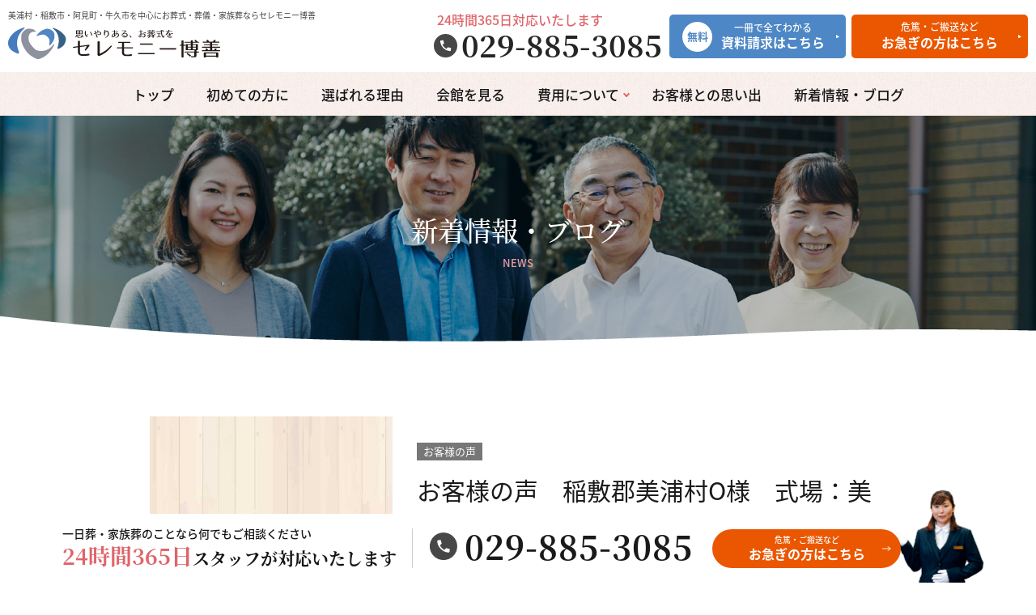

--- FILE ---
content_type: text/html; charset=UTF-8
request_url: https://www.hakuzen-miho.com/news/detail.php?id=89
body_size: 6518
content:
<!DOCTYPE html>
<html lang="ja">
<head>
<meta charset="UTF-8">
<script>
  (function(d) {
    var config = {
      kitId: 'eyv3wvl',
      scriptTimeout: 3000,
      async: true
    },
    h=d.documentElement,t=setTimeout(function(){h.className=h.className.replace(/\bwf-loading\b/g,"")+" wf-inactive";},config.scriptTimeout),tk=d.createElement("script"),f=false,s=d.getElementsByTagName("script")[0],a;h.className+=" wf-loading";tk.src='https://use.typekit.net/'+config.kitId+'.js';tk.async=true;tk.onload=tk.onreadystatechange=function(){a=this.readyState;if(f||a&&a!="complete"&&a!="loaded")return;f=true;clearTimeout(t);try{Typekit.load(config)}catch(e){}};s.parentNode.insertBefore(tk,s)
  })(document);
</script>

<script>
  setTimeout(function() {
    if (document.getElementsByTagName("html")[0].classList.contains('wf-active') != true) {
        document.getElementsByTagName("html")[0].classList.add('loading-delay');
    }
  }, 3000);
</script>

<meta name="viewport" content="width=device-width,initial-scale=1">
<script>
if (!/iPhone|iPod|Android/.test(navigator.userAgent)) {
  document.querySelector('meta[name=viewport]').content = 'width=1300';
}
</script>


<meta name="format-detection" content="telephone=no">
<meta http-equiv="X-UA-Compatible" content="IE=edge"/>

<meta name="keywords" content="葬儀,葬儀場,葬式,セレモニー博善,美浦セレモニー,美浦セレモニーホール,家族葬会館霞風,茨城,稲敷市,阿見町,牛久市,通夜,告別式,火葬,近親者,家族葬,一日,安置,故人,祭壇,お斎,供花,供物"/>

<meta property="og:type" content="website">
<meta property="og:url" content="https://www.hakuzen-miho.com/news/detail.php?id=89">
<meta property="og:image" content="https://www.hakuzen-miho.com/images/facebook.png">
<meta property="og:site_name" content="【公式】美浦村・稲敷市・阿見町・牛久市のご葬儀はセレモニー博善|ご葬儀・家族葬は家族葬会館霞風と美浦セレモニー">

<link rel="shortcut icon" href="https://www.hakuzen-miho.com/favicon.ico" type="image/vnd.microsoft.icon">
<link rel="apple-touch-icon" href="https://www.hakuzen-miho.com/images/web_icon.png">

<link rel="stylesheet" href="https://cdn.jsdelivr.net/yakuhanjp/1.3.1/css/yakuhanjp.min.css">

<!-- 必ずここはページ毎に名前変更+settingにも追記 -->
<meta name="description" content="稲敷市、美浦村、阿見町での家族葬、葬儀のことならセレモニー博善へ、美浦セレモニーホールと家族葬会館霞風の２つの葬儀式場を運営しています。家族葬、葬儀を高品質ながら良心価格にて提供しています。お亡くなりの場合は24時間365日すぐ駆けつけます。">
<meta property="og:description" content="稲敷市、美浦村、阿見町での家族葬、葬儀のことならセレモニー博善へ、美浦セレモニーホールと家族葬会館霞風の２つの葬儀式場を運営しています。家族葬、葬儀を高品質ながら良心価格にて提供しています。お亡くなりの場合は24時間365日すぐ駆けつけます。">
<!-- ここまで -->

<meta property="og:title" content="お客様の声　稲敷郡美浦村O様　式場：美浦セレモニーホール | 新着情報・ブログ | 【公式】美浦村・稲敷市・阿見町・牛久市のご葬儀はセレモニー博善|ご葬儀・家族葬は家族葬会館霞風と美浦セレモニー">
<title>お客様の声　稲敷郡美浦村O様　式場：美浦セレモニーホール | 新着情報・ブログ | 【公式】美浦村・稲敷市・阿見町・牛久市のご葬儀はセレモニー博善|ご葬儀・家族葬は家族葬会館霞風と美浦セレモニー</title>

<link rel="stylesheet" media="all" href="../css/common.css?v=1769145755">
<link rel="stylesheet" media="all" href="../css/system.css?v=1769145755">
<script src="https://www.hakuzen-miho.com/js/cmn/jquery.min.js"></script>
<script src="https://www.hakuzen-miho.com/js/cmn/iscroll-min.js"></script>
<script src="https://www.hakuzen-miho.com/js/cmn/jquery.drawer.min.js"></script>
<script src="https://www.hakuzen-miho.com/js/cmn/webfont.js"></script>
<script src="https://www.hakuzen-miho.com/js/cmn/ellipsis.js"></script>
<script src="https://www.hakuzen-miho.com/js/other/scrolltopcontrol.js"></script>
<script src="https://www.hakuzen-miho.com/js/event.js"></script>
<script src="https://www.hakuzen-miho.com/js/other/anchorlink.js"></script>

<!-- Global site tag (gtag.js) - Google Analytics -->
<script async src="https://www.googletagmanager.com/gtag/js?id=UA-73293501-1"></script>
<script>
  window.dataLayer = window.dataLayer || [];
  function gtag(){dataLayer.push(arguments);}
  gtag('js', new Date());

  gtag('config', 'UA-73293501-1');
</script>

<!-- Global site tag (gtag.js) - Google Analytics -->
<script async src="https://www.googletagmanager.com/gtag/js?id=G-YB9FNDJSTS"></script>
<script>
  window.dataLayer = window.dataLayer || [];
  function gtag(){dataLayer.push(arguments);}
  gtag('js', new Date());

  gtag('config', 'G-YB9FNDJSTS');
</script>
<script>
document.addEventListener('DOMContentLoaded', function() {
  document.body.addEventListener('click', function(event) {
    var link = event.target.closest('a[href^="tel"]'); // クリックされた要素がtelリンクかを確認
    if (link) {
      var href = link.getAttribute('href'); // href属性を取得
      if (typeof gtag === 'function') { // gtagが存在する場合のみイベント送信
        gtag('event', 'event_call_tap', {
          'link_url': href,
          'transport_type': 'beacon',
          'outbound': true
        });
      } else {
          console.warn('gtag is not defined');
      }
    }
  });
});
</script>
</head>


<body class="drawer drawer-top page_news page_system page_naka" id="top">
<div role="banner" class="sp">
    
<div class="navigation js-nav-menu">
  <div class="logo">
    <a href="https://www.hakuzen-miho.com/">
      <div class="hlogo"><img src="https://www.hakuzen-miho.com/images/common/h_logo.svg" alt="【公式】美浦村・稲敷市・阿見町・牛久市のご葬儀はセレモニー博善|ご葬儀・家族葬は家族葬会館霞風と美浦セレモニー"></div>
    </a>
  </div>
  <div class="menu">
    <ul>
      <li><a href="https://www.hakuzen-miho.com/urgent/">お急ぎの方へ</a></li>
      <li><a href="https://www.hakuzen-miho.com/information/">初めての方に</a></li>
      <li><a href="https://www.hakuzen-miho.com/reason/">選ばれる理由</a></li>
      <li><a href="https://www.hakuzen-miho.com/hall/">会館を見る</a></li>
      <li>
        <a class="accordion js-accordion" href="https://www.hakuzen-miho.com/plan/">費用について</a>
        <ul>
          <li><a href="https://www.hakuzen-miho.com/plan/"><span>費用について</span></a></li>
          <li><a href="https://www.hakuzen-miho.com/plan/plan.php"><span>お葬式プラン</span></a></li>
          <li><a href="https://www.hakuzen-miho.com/plan/other.php"><span>付帯費用</span></a></li>
        </ul>
      </li>
      <li><a href="https://www.hakuzen-miho.com/voice/">お客様との思い出</a></li>
      <li><a href="https://www.hakuzen-miho.com/news/">新着情報・ブログ</a></li>
      <li><a href="https://www.hakuzen-miho.com/staff/">スタッフ紹介</a></li>
      <li><a href="https://www.hakuzen-miho.com/faq/">よくある質問</a></li>
      <li><a href="https://www.hakuzen-miho.com/company/">会社概要・アクセス</a></li>
      <li><a href="https://www.hakuzen-miho.com/policy/">プライバシーポリシー</a></li>
      <li><a href="https://www.hakuzen-miho.com/specific/">特定商取引</a></li>
    </ul>
  </div>
  <div class="btn cv"><a href="https://www.hakuzen-miho.com/inquiry/"><span>お問い合わせ・資料請求</span></a></div>
  <div class="btn cv"><a href="https://www.hakuzen-miho.com/contact/"><span>事前相談・事前登録</span></a></div>
  <!-- <div class="btn cv"><a href="https://www.hakuzen-miho.com/registration/"><span>事前登録</span></a></div> -->
</div><!-- navigation -->
  </div>

  <div class="drawer-overlay">
    <div class="wrapper">
      <header class="header nav-fixed display02">
  <div class="hd-container">
    <div class="hd-top">
      <div class="hd-top-l">
        <p class="hd-logan pc">美浦村・稲敷市・阿見町・牛久市を中心にお葬式・葬儀・家族葬ならセレモニー博善</p>
        <h1 class="hd-logo"><a href="https://www.hakuzen-miho.com/"></a></h1>
      </div>
      <div class="hd-top-r pc">
        <div class="hd-contact">
          <p class="hd-contact-txt">24時間365日対応いたします</p>
          <a onclick="gtag('config', 'UA-73293501-1', {'page_path': '/callcv', 'page_title': '電話CV'});" href="tel:0298853085" class="hd-contact-phone">029-885-3085</a>
        </div>
        <div class="btn-hd btn-blue">
          <a href="https://www.hakuzen-miho.com/inquiry/">
            <span class="txt-radius">無料</span>
            <span class="content">
              <small>
                一冊で全てわかる
              </small>
              <span>資料請求はこちら</span>
            </span>
          </a>
        </div>
        <div class="btn-hd btn-orange">
          <a href="https://www.hakuzen-miho.com/urgent/">
            <small>
              危篤・ご搬送など
            </small>
            <span>お急ぎの方はこちら</span>
          </a>
        </div>
      </div>
    </div>
    <div class="hd-bottom pc">
      <ul class="main_menu">
        <li><a href="https://www.hakuzen-miho.com/">トップ</a></li>
        <li><a href="https://www.hakuzen-miho.com/information/">初めての方に</a></li>
        <li><a href="https://www.hakuzen-miho.com/reason/">選ばれる理由</a></li>
        <li><a href="https://www.hakuzen-miho.com/hall/">会館を見る</a></li>
        <li class="menu__single">
            <a href="https://www.hakuzen-miho.com/plan/">費用について</a>
            <ul class="menu__second-level">
                <li><a href="https://www.hakuzen-miho.com/plan/plan.php">お葬式プラン</a></li>
                <li><a href="https://www.hakuzen-miho.com/plan/other.php">付帯費用</a></li>
            </ul>
        </li>
        <li><a href="https://www.hakuzen-miho.com/voice/">お客様との思い出</a></li>
        <li><a href="https://www.hakuzen-miho.com/news/">新着情報・ブログ</a></li>
      </ul>
    </div>
  </div>
</header>

<header class="header menu_fix pc">
  <div class="hd-container">
    <div class="hd-bottom pc">
      <ul class="main_menu">
        <li><a href="https://www.hakuzen-miho.com/">トップ</a></li>
        <li><a href="https://www.hakuzen-miho.com/information/">初めての方に</a></li>
        <li><a href="https://www.hakuzen-miho.com/reason/">選ばれる理由</a></li>
        <li><a href="https://www.hakuzen-miho.com/hall/">会館を見る</a></li>
        <li class="menu__single">
            <a href="https://www.hakuzen-miho.com/plan/">費用について</a>
            <ul class="menu__second-level">
                <li><a href="https://www.hakuzen-miho.com/plan/plan.php">お葬式プラン</a></li>
                <li><a href="https://www.hakuzen-miho.com/plan/other.php">付帯費用</a></li>
            </ul>
        </li>
        <li><a href="https://www.hakuzen-miho.com/voice/">お客様との思い出</a></li>
        <li><a href="https://www.hakuzen-miho.com/news/">新着情報・ブログ</a></li>
      </ul>
    </div>
  </div>
</header>
<!-- //.header.nav-fixed -->


<div class="toggle js-nav-toggle sp">
  <div><span></span><span></span><span></span></div>
  <p>MENU</p>
</div><!-- toggle -->


      <main class="main_news">

        <article class="article_h2">
          <div class="cover">
            <div class="txt_box">
              <h2>新着情報・ブログ</h2>
              <div class="sub">NEWS</div>
            </div>
          </div>
        </article>
        <!-- //.article_h2 -->

        <article class="container">
          <section class="section_detail">

            <div class="main_box clearfix">
              <div class="unit clearfix ">
                <div class="ph ph_sys"><img src="https://www.hakuzen-miho.com/system/wp-content/uploads/2021/04/fec3c394611348ad2c4936fa9d313b47.jpg" alt=""></div>
                <div class="txt_box">
                  <ul class="icon_box icon_category"><li class="icon" style="background-color:#777777">お客様の声</li></ul>
                  <p class="title">お客様の声　稲敷郡美浦村O様　式場：美浦セレモニーホール</p>
                  <p class="date">2021年5月2日（日）</p>
                </div>
                <!-- /.txtbox -->
              </div>
              <!-- /.unit -->
            </div>
            <!-- /.main_box -->

            <div class="cnt_box">
              <div class="system_article">
                <p><img loading="lazy" decoding="async" class="alignnone size-full wp-image-90" src="https://www.hakuzen-miho.com/system/wp-content/uploads/2021/05/ank18083.jpg" alt="アンケート　美浦村O様　式場：美浦セレモニーホール" width="600" height="424" /></p>
<p>Q1:今回のお葬式の総合評価はいかがですか？<br />
　　　　<span class="lbg">十分に満足</span></p>
<p>&nbsp;</p>
<p>Q2:価格についての評価はいかがですか？<br />
　　　　<span class="lbg">満足</span></p>
<p>&nbsp;</p>
<p>Q9:式場およびサービスについてお伺いします<br />
<span class="lbg">葬儀の参列者から”懐かしい。あの頃よネ。何才！どこで！“なども聞かれました。<br />
写真パネルは大変良かったと思いますが、参列者の声の内容なども入れて頂ければ、もっと良くなるのではないかと思います。<br />
大変失礼な意見内容で申し訳ありません。<br />
</span></p>
<p>&nbsp;</p>
<p>Q10:率直な声を是非お聞かせ下さい！！<br />
<span class="lbg">・実娘を亡くし、納棺時にパーティ用ドレスを好意的に入れて頂き、思いもよらない予想外の動作に驚きと感動で涙が止まりませんでした。<br />
故娘が“あの世で幸せをつかんで！！”との思いが込められ、この様な心づかいは、私たち夫婦にとって、この上ない喜びに堪えませんでした。本当に有り難うございました。<br />
・娘の葬儀なので、祭壇はきれいな花の中（明るく華やかに）でのイメージでお願いしました所、期待・予想以上に良い祭壇づくりをして頂きました。<br />
お花の中から娘が生き返ってくる様な祭壇に、うれしさ、喜び、感動しまして、夫婦共々、大変うれしく、一生忘れることの出来ない告別式をつくって頂きました。<br />
本当に有り難うございました。</span></p>              </div>
              <!-- /.system_article -->
            </div>
            <!-- /.cnt_box -->

            <div class="back btn dark"><a href="./">新着情報・ブログ一覧にもどる</a></div>

          </section>
          <!-- //.section_detail -->

        </article>
        <!-- //.container -->
      </main>
      <!-- //.main -->

      <div class="banner-offer footer">
  <div class="contact-box">
    <div class="main">
      <div class="head">
        <div class="time">
          <div class="box box1">24時間365日対応</div>
          <div class="box box2">受付中</div>
        </div>
        <div class="txt">ただ今お電話つながります</div>
      </div>
      <div class="line"></div>
      <div class="body">
        <a onclick="gtag('config', 'UA-73293501-1', {'page_path': '/callcv', 'page_title': '電話CV'});" href="tel:0298853085">
          <span>029-885-3085</span>
        </a>
        <h3 class="pc">資料請求・事前相談から<br class="sp">お急ぎのご依頼まで、<br class="sp">いつでもお電話ください。</h3>
        <h3 class="sp"><br class="sp"><br class="sp"><br class="sp"></h3>
      </div>
      <div class="foot">
        <a href="https://www.hakuzen-miho.com/inquiry/" class="btn left arrow-white">資料セット<br class="sp">プレゼントに申込む</a>
        <a href="https://www.hakuzen-miho.com/contact/" class="btn right arrow-white">事前相談を<br class="sp">ご希望の方はこちら</a>
      </div>
    </div>
  </div>
  <!-- <div class="contact-link">
    <a href="https://www.hakuzen-miho.com/news/detail.php?id=72">
      <img src="https://www.hakuzen-miho.com/images/common/banner_offer.png" onmouseover="this.src='https://www.hakuzen-miho.com/images/common/banner_offer_on.png'" onmouseout="this.src='https://www.hakuzen-miho.com/images/common/banner_offer.png'" class="pc">
      <img src="https://www.hakuzen-miho.com/images/common/banner_offer_sp.png" alt="" class="sp">
    </a>
  </div> -->
</div>
<!-- //.banner-contact -->


<div class="contact-general">
  <div class="sec-container">
    <p class="txt">
      いつでも・どこでも・どんなことでも<br>
      皆様の「万が一」に備えて、<br class="sp">いつでもセレモニー博善にご相談ください。
    </p>
    <div class="contact-phone">
      <a onclick="gtag('config', 'UA-73293501-1', {'page_path': '/callcv', 'page_title': '電話CV'});" href="tel:0298853085">029-885-3085</a>
    </div>

    <p class="txt-btn">24時間365日対応、いつでもお電話ください</p>
  </div>
</div>
<!-- //.contact-general -->

<footer class="footer">
  <div class="banner-contact">
    <a href="https://www.hakuzen-miho.com/news/detail.php?id=72">
    <img src="https://www.hakuzen-miho.com/images/common/banner_offer.png" onmouseover="this.src='https://www.hakuzen-miho.com/images/common/banner_offer_on.png'" onmouseout="this.src='https://www.hakuzen-miho.com/images/common/banner_offer.png'" class="pc">
      <img src="https://www.hakuzen-miho.com/images/common/banner_offer_sp.png" alt="" class="sp">
    </a>
  </div>
  <!-- //.banner-contact -->

  <div class="ft-content">
    <div class="ft-logo">
      <a href="https://www.hakuzen-miho.com">
        <img src="https://www.hakuzen-miho.com/images/common/f_logo.svg" alt="">
      </a>
    </div>
    <div class="ft-top">
      <span class="ft-location">茨城県稲敷郡美浦村受領875-1</span>
      <div class="ft-location_link">
        <a href="https://goo.gl/maps/SsifvAwKvfJTwRgj7" target="_blank">Google Maps</a>
      </div>
      <a onclick="gtag('config', 'UA-73293501-1', {'page_path': '/callcv', 'page_title': '電話CV'});" href="tel:0298853085" class="ft-phone">
        TEL<span class="phone-num">029-885-3085</span>
      </a>
    </div>
    <div class="ft-bot">
      <ul class="ft-menu">
        <li class="list-title">
          <a href="https://www.hakuzen-miho.com/urgent/" class="title-large">-&nbsp;お急ぎの方へ</a><br>
          <a href="https://www.hakuzen-miho.com/information/" class="title-large">-&nbsp;初めての方に</a><br>
          <a href="https://www.hakuzen-miho.com/reason/" class="title-large">-&nbsp;選ばれる理由</a><br>
          <a href="https://www.hakuzen-miho.com/hall/" class="title-large">-&nbsp;会館を見る</a>
        </li>
        <li class="list-title">
          <a href="https://www.hakuzen-miho.com/plan/" class="title-large">-&nbsp;費用について</a>
          <ul class="menu-child">
            <li>
              <a href="https://www.hakuzen-miho.com/plan/plan.php">-&nbsp;お葬式プラン</a>
            </li>
            <li>
              <a href="https://www.hakuzen-miho.com/plan/other.php">-&nbsp;付帯費用</a>
            </li>
          </ul>
          <a href="https://www.hakuzen-miho.com/voice/" class="title-large">-&nbsp;お客様との思い出</a>
        </li>
        <li class="list-title">
          <a href="https://www.hakuzen-miho.com/news/" class="title-large">-&nbsp;新着情報・ブログ</a><br>
          <a href="https://www.hakuzen-miho.com/staff/" class="title-large">-&nbsp;スタッフ紹介</a><br>
          <a href="https://www.hakuzen-miho.com/faq/" class="title-large">-&nbsp;よくある質問</a><br>
          <a href="https://www.hakuzen-miho.com/company/" class="title-large">-&nbsp;会社概要・アクセス</a>
        </li>
        <li class="list-title">
          <a href="https://www.hakuzen-miho.com/policy/" class="title-large">-&nbsp;プライバシーポリシー</a><br>
          <a href="https://www.hakuzen-miho.com/specific/" class="title-large">-&nbsp;特定商取引</a><br>
          <a href="https://www.hakuzen-miho.com/inquiry/" class="title-large">-&nbsp;お問い合わせ・資料請求</a><br>
          <a href="https://www.hakuzen-miho.com/contact/" class="title-large">-&nbsp;事前相談・事前登録</a><br>
          <!-- <a href="https://www.hakuzen-miho.com/registration/" class="title-large">-事前登録</a> -->
        </li>
      </ul>
    </div>
    <div class="copy-right">
      <span>© Ceremony Hakuzen All Rights Reserved.</span>
    </div>
  </div>
</footer>


<div class="footer_contact sp">
  <div class="sec-container">
    <a href="https://www.hakuzen-miho.com/urgent/" class="item1">
      <p class="txt">危篤・ご搬送など<br><span>お急ぎの方はこちら</span></p>
    </a>
    <div class="item2">
      <p class="txt">24時間365日対応</p>
      <a onclick="gtag('config', 'UA-73293501-1', {'page_path': '/callcv', 'page_title': '電話CV'});" href="tel:0298853085">
        <small>電話する</small>
      </a>
    </div>
  </div>
</div>

<div class="footer_contact pc">
  <div class="sec-container">
    <div class="item1">
      <p class="txt1">一日葬・家族葬のことなら何でもご相談ください</p>
      <p class="txt2"><span>24時間365日</span>スタッフが対応いたします</p>
    </div>
    <div class="item2">
      <p class="phone">
        <a onclick="gtag('config', 'UA-73293501-1', {'page_path': '/callcv', 'page_title': '電話CV'});" href="tel:0298853085" class="phone_link">
          <span class="phone_txt">029-885-3085</span>
        </a>
      </p>
    </div>
    <div class="item3">
      <a href="https://www.hakuzen-miho.com/urgent/" class="footer_btn">
        <small>危篤・ご搬送など</small>
        <span>お急ぎの方はこちら</span>
      </a>
    </div>
  </div>
</div>
    </div>
    <!-- //.wrapper -->
  </div>
  <!-- //drawer-overlay -->

</body>
</html>


--- FILE ---
content_type: text/css
request_url: https://www.hakuzen-miho.com/css/common.css?v=1769145755
body_size: 17075
content:
@charset "UTF-8";
/*! destyle.css v2.0.2 | MIT License | https://github.com/nicolas-cusan/destyle.css */
/* Reset box-model and set borders */
/* ============================================ */
*,
::before,
::after {
  box-sizing: border-box;
  border-style: solid;
  border-width: 0;
}

/* Document */
/* ============================================ */
/**
 * 1. Correct the line height in all browsers.
 * 2. Prevent adjustments of font size after orientation changes in iOS.
 * 3. Remove gray overlay on links for iOS.
 */
html {
  line-height: 1.15;
  /* 1 */
  -webkit-text-size-adjust: 100%;
  /* 2 */
  -webkit-tap-highlight-color: transparent;
  /* 3*/
}

/* Sections */
/* ============================================ */
/**
 * Remove the margin in all browsers.
 */
body {
  margin: 0;
}

/**
 * Render the `main` element consistently in IE.
 */
main {
  display: block;
}

/* Vertical rhythm */
/* ============================================ */
p,
table,
blockquote,
address,
pre,
iframe,
form,
figure,
dl {
  margin: 0;
}

/* Headings */
/* ============================================ */
h1,
h2,
h3,
h4,
h5,
h6 {
  font-size: inherit;
  line-height: inherit;
  font-weight: inherit;
  margin: 0;
}

/* Lists (enumeration) */
/* ============================================ */
ul,
ol {
  margin: 0;
  padding: 0;
  list-style: none;
}

/* Lists (definition) */
/* ============================================ */
dt {
  font-weight: bold;
}

dd {
  margin-left: 0;
}

/* Grouping content */
/* ============================================ */
/**
 * 1. Add the correct box sizing in Firefox.
 * 2. Show the overflow in Edge and IE.
 */
hr {
  box-sizing: content-box;
  /* 1 */
  height: 0;
  /* 1 */
  overflow: visible;
  /* 2 */
  border-top-width: 1px;
  margin: 0;
  clear: both;
  color: inherit;
}

/**
 * 1. Correct the inheritance and scaling of font size in all browsers.
 * 2. Correct the odd `em` font sizing in all browsers.
 */
pre {
  font-family: monospace, monospace;
  /* 1 */
  font-size: inherit;
  /* 2 */
}

address {
  font-style: inherit;
}

/* Text-level semantics */
/* ============================================ */
/**
 * Remove the gray background on active links in IE 10.
 */
a {
  background-color: transparent;
  text-decoration: none;
  color: inherit;
}

/**
 * 1. Remove the bottom border in Chrome 57-
 * 2. Add the correct text decoration in Chrome, Edge, IE, Opera, and Safari.
 */
abbr[title] {
  text-decoration: underline;
  /* 2 */
  text-decoration: underline dotted;
  /* 2 */
}

/**
 * Add the correct font weight in Chrome, Edge, and Safari.
 */
b,
strong {
  font-weight: bolder;
}

/**
 * 1. Correct the inheritance and scaling of font size in all browsers.
 * 2. Correct the odd `em` font sizing in all browsers.
 */
code,
kbd,
samp {
  font-family: monospace, monospace;
  /* 1 */
  font-size: inherit;
  /* 2 */
}

/**
 * Add the correct font size in all browsers.
 */
small {
  font-size: 80%;
}

/**
 * Prevent `sub` and `sup` elements from affecting the line height in
 * all browsers.
 */
sub,
sup {
  font-size: 75%;
  line-height: 0;
  position: relative;
  vertical-align: baseline;
}

sub {
  bottom: -0.25em;
}

sup {
  top: -0.5em;
}

/* Embedded content */
/* ============================================ */
/**
 * Prevent vertical alignment issues.
 */
img,
embed,
object,
iframe {
  vertical-align: bottom;
}

/* Forms */
/* ============================================ */
/**
 * Reset form fields to make them styleable
 */
button,
input,
optgroup,
select,
textarea {
  -webkit-appearance: none;
  appearance: none;
  vertical-align: middle;
  color: inherit;
  font: inherit;
  background: transparent;
  padding: 0;
  margin: 0;
  outline: 0;
  border-radius: 0;
  text-align: inherit;
}

/**
 * Reset radio and checkbox appearance to preserve their look in iOS.
 */
[type=checkbox] {
  -webkit-appearance: checkbox;
  appearance: checkbox;
}

[type=radio] {
  -webkit-appearance: radio;
  appearance: radio;
}

/**
 * Show the overflow in IE.
 * 1. Show the overflow in Edge.
 */
button,
input {
  /* 1 */
  overflow: visible;
}

/**
 * Remove the inheritance of text transform in Edge, Firefox, and IE.
 * 1. Remove the inheritance of text transform in Firefox.
 */
button,
select {
  /* 1 */
  text-transform: none;
}

/**
 * Correct the inability to style clickable types in iOS and Safari.
 */
button,
[type=button],
[type=reset],
[type=submit] {
  cursor: pointer;
  -webkit-appearance: none;
  appearance: none;
}

button[disabled],
[type=button][disabled],
[type=reset][disabled],
[type=submit][disabled] {
  cursor: default;
}

/**
 * Remove the inner border and padding in Firefox.
 */
button::-moz-focus-inner,
[type=button]::-moz-focus-inner,
[type=reset]::-moz-focus-inner,
[type=submit]::-moz-focus-inner {
  border-style: none;
  padding: 0;
}

/**
 * Restore the focus styles unset by the previous rule.
 */
button:-moz-focusring,
[type=button]:-moz-focusring,
[type=reset]:-moz-focusring,
[type=submit]:-moz-focusring {
  outline: 1px dotted ButtonText;
}

/**
 * Remove arrow in IE10 & IE11
 */
select::-ms-expand {
  display: none;
}

/**
 * Remove padding
 */
option {
  padding: 0;
}

/**
 * Reset to invisible
 */
fieldset {
  margin: 0;
  padding: 0;
  min-width: 0;
}

/**
 * 1. Correct the text wrapping in Edge and IE.
 * 2. Correct the color inheritance from `fieldset` elements in IE.
 * 3. Remove the padding so developers are not caught out when they zero out
 *    `fieldset` elements in all browsers.
 */
legend {
  color: inherit;
  /* 2 */
  display: table;
  /* 1 */
  max-width: 100%;
  /* 1 */
  padding: 0;
  /* 3 */
  white-space: normal;
  /* 1 */
}

/**
 * Add the correct vertical alignment in Chrome, Firefox, and Opera.
 */
progress {
  vertical-align: baseline;
}

/**
 * Remove the default vertical scrollbar in IE 10+.
 */
textarea {
  overflow: auto;
}

/**
 * Correct the cursor style of increment and decrement buttons in Chrome.
 */
[type=number]::-webkit-inner-spin-button,
[type=number]::-webkit-outer-spin-button {
  height: auto;
}

/**
 * 1. Correct the outline style in Safari.
 */
[type=search] {
  outline-offset: -2px;
  /* 1 */
}

/**
 * Remove the inner padding in Chrome and Safari on macOS.
 */
[type=search]::-webkit-search-decoration {
  -webkit-appearance: none;
}

/**
 * 1. Correct the inability to style clickable types in iOS and Safari.
 * 2. Change font properties to `inherit` in Safari.
 */
::-webkit-file-upload-button {
  -webkit-appearance: button;
  /* 1 */
  font: inherit;
  /* 2 */
}

/**
 * Clickable labels
 */
label[for] {
  cursor: pointer;
}

/* Interactive */
/* ============================================ */
/*
 * Add the correct display in Edge, IE 10+, and Firefox.
 */
details {
  display: block;
}

/*
 * Add the correct display in all browsers.
 */
summary {
  display: list-item;
}

/*
 * Remove outline for editable content.
 */
[contenteditable] {
  outline: none;
}

/* Table */
/* ============================================ */
table {
  border-collapse: collapse;
  border-spacing: 0;
}

caption {
  text-align: left;
}

td,
th {
  vertical-align: top;
  padding: 0;
}

th {
  text-align: left;
  font-weight: bold;
}

/* Misc */
/* ============================================ */
/**
 * Add the correct display in IE 10+.
 */
template {
  display: none;
}

/**
 * Add the correct display in IE 10.
 */
[hidden] {
  display: none;
}

/* ------------ colors ------------ */
/* ------------ setting-color ------------ */
body {
  overflow-x: hidden;
  font-family: source-han-sans-japanese, sans-serif;
  text-align: justify;
  line-height: 1.6;
  color: #1e1e1e;
  font-weight: 500;
  font-size: 15px;
  -webkit-font-smoothing: antialiased;
  -moz-osx-font-smoothing: grayscale;
  -webkit-text-size-adjust: none;
  text-size-adjust: none;
}

html {
  visibility: hidden;
}

html.wf-active,
html.l oading-delay {
  visibility: visible;
}

a {
  color: inherit;
  text-decoration: none;
  transition: opacity 0.3s;
}

a:hover,
a:active,
a:hover img {
  opacity: 0.8;
}

table,
ul ul,
ol ol {
  font-size: 100%;
}

td ul,
td p,
td dt,
td dd {
  font-size: 100%;
}

select,
input,
textarea,
button {
  font-size: 99%;
}

strong,
em {
  font-weight: inherit;
  font-style: inherit;
}

.en {
  font-family: urw-din,  sans-serif;
  line-height: 1;
}

::selection,
::-moz-selection {
  background: #4E87C5;
}

*:focus {
  outline: none;
}

#topcontrol {
  z-index: 100000;
}

#MenuNavi {
  display: none;
}

*,
*::before,
*::after {
  box-sizing: border-box;
}

img {
  width: 100%;
}

input:not([type=checkbox]):not([type=radio]):not([type=submit]),
textarea,
select {
  padding: 0.4em;
  border: 1px solid #ccc;
  border-radius: 4px;
}

select {
  -webkit-appearance: auto;
  appearance: auto;
}

/* ------------

Clear Fix

------------ */
.clearfix:after {
  content: ".";
  display: block;
  height: 0;
  clear: both;
  visibility: hidden;
}

/* mobile */
html {
  font-size: 62.5%;
}

body {
  font-size: 1.6rem;
  font-family: "source-han-sans-japanese";
  font-weight: 400;
  margin-top: 0 !important;
  color: #1A1A1A;
}
body > iframe {
  display: none;
}

.icons {
  max-height: 16px;
  overflow: hidden;
  display: flex;
  flex-wrap: wrap;
}
.icons .icon {
  font-size: 1.1rem;
  font-weight: 500;
  color: #fff;
  display: flex;
  justify-content: center;
  align-items: center;
  padding: 0px 8px 1px;
  height: 16px;
  line-height: 1;
}

.contact-general {
  margin: 74px 0 0;
  color: #fff;
  background-image: url(../images/common/bg_contact.jpg);
  background-position: center;
  background-size: cover;
  text-align: center;
  padding: 130px 0 110px;
}
@media (max-width: 760px) {
  .contact-general {
    margin-top: 13.3vw;
    padding: 23vw 0 8vw;
    background-image: url(../images/common/bg_contact_sp.jpg);
  }
}
.contact-general .txt {
  font-size: 2.4rem;
  line-height: 1.541667;
  font-family: "source-han-serif-japanese";
  margin-bottom: 4px;
  font-weight: 500;
}
@media (max-width: 760px) {
  .contact-general .txt {
    font-size: 4.375vw;
    line-height: 1.3571;
    margin-bottom: 8vw;
  }
}
.contact-general .contact-phone {
  font-size: 5.6rem;
  display: block;
  margin-bottom: 13px;
}
.contact-general .contact-phone a {
  padding-left: 60px;
  background-image: url(../images/common/ic_phone_contact.svg);
  background-repeat: no-repeat;
  background-size: 47px 47px;
  background-position: left top 21px;
  font-family: "source-han-serif-japanese";
}
@media (max-width: 760px) {
  .contact-general .contact-phone {
    line-height: 1;
    font-size: 8.75vw;
    margin-bottom: 6.1vw;
  }
  .contact-general .contact-phone a {
    background-color: #fff;
    background-image: url(../images/common/phone-black.png);
    border-radius: 35px;
    color: #000;
    padding: 0.7vw 10vw 1.5vw 18.2vw;
    width: 100%;
    background-size: 7.34375vw;
    background-position: left 9vw center;
    font-weight: bold;
  }
}
.contact-general .txt-btn {
  display: inline-block;
  font-size: 1.9rem;
  padding: 3px 17px;
  border: 1px solid #fff;
  font-weight: 500;
}
@media (max-width: 760px) {
  .contact-general .txt-btn {
    font-size: 3.75vw;
    padding: 0.3vw 4.4vw 0.7vw;
  }
}

/*slick
===================================================*/
.slick-dots li {
  width: 12px;
  height: 12px;
  margin: 0 5px;
  background: #BEBEBE !important;
}
.slick-dots li.slick-active {
  background: #E37E82 !important;
}

@media screen and (min-width: 0\0 ) and (min-resolution: 72dpi) {
  .bg-fix-ie {
    position: absolute;
    top: 0;
    left: 0;
    right: 0;
    bottom: 0;
    background-size: cover;
    background-position: center;
  }

  .img-fix-ie {
    position: relative;
  }
}
.sec-title {
  text-align: center;
}
.sec-title .box {
  width: auto;
  height: auto;
  position: relative;
  padding: 0 80px;
  display: inline-block;
}
.sec-title .box .h2, .sec-title .box h3 {
  font-family: source-han-serif-japanese, serif;
  font-size: 3.3rem;
  font-weight: 500;
  color: #1A1A1A;
  padding: 0 16px;
  display: inline-block;
}
.sec-title .box .h2 .txt-before, .sec-title .box h3 .txt-before {
  position: relative;
}
.sec-title .box .h2 .txt-before::before, .sec-title .box h3 .txt-before::before {
  content: "";
  position: absolute;
  width: 57%;
  height: 17px;
  background-color: #FAE7E9;
  bottom: -6px;
  left: -6px;
  z-index: -1;
}
.sec-title .box::before, .sec-title .box::after {
  content: "";
  position: absolute;
  top: 50%;
  transform: translateY(-50%);
  width: 80px;
  height: 1px;
  background-color: #DE656A;
}
.sec-title .box::before {
  right: 0;
}
.sec-title .box::after {
  left: 0;
}
.sec-title .box-number::before, .sec-title .box-number::after {
  top: 65%;
}
.sec-title .txt {
  font-size: 1.3rem;
  font-weight: 700;
  color: #DE656A;
  letter-spacing: 1px;
}
.sec-title .txt-normal {
  color: #202020;
  font-weight: 400;
}
.sec-title .number {
  font-size: 7.9rem;
  color: #DE656A;
}

@media screen and (max-width: 740px) {
  .sec-title .box {
    padding: 0 6.875vw;
  }
  .sec-title .box .h2, .sec-title .box h3 {
    font-size: 6.875vw;
    padding: 0 3.125vw;
  }
  .sec-title .box .h2 .txt-before::before, .sec-title .box h3 .txt-before::before {
    content: "";
    position: absolute;
    width: 62%;
    height: 3.125vw;
    background-color: #FAE7E9;
    bottom: -1.25vw;
    left: 11.25vw;
    z-index: -1;
  }
  .sec-title .box::before, .sec-title .box::after {
    width: 6.875vw;
  }
  .sec-title .txt {
    font-size: 2.8125vw;
  }
  .sec-title .txt-normal {
    font-size: 4.375vw;
  }
}
.txt-pc {
  display: block;
}
.txt-sp {
  display: none;
}

@media screen and (max-width: 740px) {
  .txt-pc {
    display: none;
  }
  .txt-sp {
    display: block;
  }
}
.key_visual {
  position: relative;
  margin-bottom: 40px;
  overflow: hidden;
}
@media (max-width: 760px) {
  .key_visual {
    margin-bottom: 0;
    overflow: hidden;
  }
}
.key_visual .item {
  height: 637px;
}
@media (max-width: 760px) {
  .key_visual .item {
    height: auto;
  }
}
.key_visual .item img {
  height: 100%;
  width: 100%;
  object-fit: cover;
}
.key_visual .content {
  position: absolute;
  color: #fff;
  z-index: 1;
  top: 50%;
  transform: translateY(-50%);
  margin-top: 44px;
  right: 0;
  left: 0;
  max-width: 1374px;
  margin: 0 auto;
}
@media screen and (min-width: 0\0 ) and (min-resolution: 72dpi) {
  .key_visual .content {
    left: 50%;
    transform: translate(-50%, -50%);
    width: 1374px;
  }
  .key_visual .content .content-fixIE {
    width: 1374px;
    text-align: left;
  }
}
.key_visual .content .h2 {
  font-size: 7.3rem;
  line-height: 1.1781;
  font-weight: 500;
  font-family: "source-han-serif-japanese";
  margin-bottom: 17px;
  margin-left: -45px;
  text-shadow: 0px 0px 15px #000;
}
@media (max-width: 760px) {
  .key_visual .content .h2 {
    font-size: 8.9063vw;
    line-height: 1.1754;
    margin-left: -1vw;
    letter-spacing: -0.7vw;
    margin-top: 17vw;
  }
}
.key_visual .content .txt {
  font-size: 1.7rem;
  font-weight: bold;
  line-height: 1.8235;
}
.key_visual .logan {
  font-size: 3.59375vw;
  font-weight: bold;
  color: #fff;
  position: absolute;
  top: 3vw;
  left: 5vw;
  right: 5vw;
}
@media (max-width: 760px) {
  .key_visual .logan {
    text-align: center;
  }
}

.btn-sp-main .btn-orange {
  width: calc(100% - 12vw);
  margin: 7vw 6vw 4.4vw;
  height: 19.1vw;
}
.btn-sp-main .btn-orange span {
  font-size: 5.7813vw;
}
.btn-sp-main .btn-orange small {
  font-size: 3.5938vw;
}
.btn-sp-main .btn-orange a {
  flex-wrap: wrap;
  padding: 2vw 0;
}

.available_area {
  margin-top: 85px;
  margin-bottom: 44px;
}
@media (max-width: 760px) {
  .available_area {
    margin-top: 21vw;
    margin-bottom: 18vw;
  }
}
.available_area .img-top {
  width: 557px;
  margin: 0 auto;
  padding: 34px 0 59px;
}
@media (max-width: 760px) {
  .available_area .img-top {
    width: 100%;
    padding: 0;
    margin-bottom: 6.3vw;
  }
}
@media (min-width: 761px) {
  .available_area .list .item {
    width: 292px;
    height: 186px;
    position: absolute;
    text-align: center;
  }
  .available_area .list .item .img {
    margin-bottom: 7px;
  }
  .available_area .list .item .txt {
    letter-spacing: 0.8px;
  }
  .available_area .list .item .txt span {
    display: inline-block;
  }
  .available_area .list .item01 {
    top: 0;
    left: 0;
  }
  .available_area .list .item02 {
    top: 0;
    right: 0;
  }
  .available_area .list .item03 {
    bottom: 0;
    left: 0;
  }
  .available_area .list .item04 {
    bottom: 0;
    right: 0;
  }
  .available_area .list .img {
    position: relative;
    overflow: hidden;
  }
  .available_area .list .img:before {
    content: "";
    background-image: url(../images/common/ic_arrow_btn_top.svg);
    background-size: 7px 8px;
    opacity: 0.8;
    position: absolute;
    right: 10px;
    bottom: 10px;
    width: 7px;
    height: 8px;
    z-index: 1;
  }
  .available_area .list .hover {
    position: absolute;
    top: 0;
    right: 0;
    left: 0;
    display: flex;
    justify-content: center;
    align-items: center;
    background: rgba(19, 121, 186, 0.7);
    color: #fff;
    opacity: 0;
    bottom: -100%;
    transition: all 0.3s;
  }
  .available_area .list a:hover .hover {
    opacity: 1;
    bottom: 0;
  }
}
@media (max-width: 760px) {
  .available_area .list {
    display: flex;
    flex-wrap: wrap;
  }
  .available_area .list .item {
    width: 48.6%;
    margin-bottom: 3.6vw;
  }
  .available_area .list .item:not(:nth-child(2n)) {
    margin-right: 2.4vw;
  }
  .available_area .list .item .txt {
    font-size: 3.125vw;
    letter-spacing: -0.1vw;
    text-align: center;
  }
  .available_area .list .item .img {
    margin-bottom: 1vw;
  }
}
@media (min-width: 761px) {
  .available_area .banner {
    width: 437px;
    margin: -36px auto 0;
    position: relative;
    left: 12px;
  }
}
@media (max-width: 760px) {
  .available_area .banner {
    padding: 0 5.4vw;
    margin-top: -2.6vw;
  }
}
.available_area .content {
  position: relative;
  width: 1120px;
  margin: 0 auto;
}
@media (max-width: 760px) {
  .available_area .content {
    width: 100%;
    padding: 0 5.4vw;
  }
}
.available_area .sec-title {
  margin-bottom: 18px;
}
@media (max-width: 760px) {
  .available_area .sec-title {
    margin-bottom: 6vw;
  }
}
.available_area .sec-title .box {
  margin-bottom: 6px;
}
@media (max-width: 760px) {
  .available_area .sec-title .box {
    margin-bottom: 1vw;
  }
}
.available_area .sec-title .box::after, .available_area .sec-title .box::before {
  top: 50%;
  transform: translateY(-50%);
  margin-top: 3px;
}
.available_area .sec-title .box .h2 {
  display: flex;
  align-items: center;
  line-height: 1;
  font-size: 3.9rem;
}
.available_area .sec-title .box .h2 .txt-before {
  display: flex;
}
@media (max-width: 760px) {
  .available_area .sec-title .box .h2 {
    flex-wrap: wrap;
    font-size: 6.09375vw;
    justify-content: center;
  }
  .available_area .sec-title .box .h2 .txt-before {
    width: 100%;
    justify-content: center;
  }
  .available_area .sec-title .box .h2 .txt-before::before {
    left: 3.25vw;
  }
  .available_area .sec-title .box .h2 .txt-before .sp {
    font-size: 3.8vw;
    padding-top: 2.5%;
  }
  .available_area .sec-title .box .h2 .txt-after {
    display: flex;
    font-size: 10.78125vw;
  }
}
.available_area .sec-title .box .h2 .number {
  margin: -17px 3px 0 3px;
}
@media (max-width: 760px) {
  .available_area .sec-title .box .h2 .number {
    font-size: 14.375vw;
    margin: 0;
  }
}
@media (max-width: 760px) {
  .available_area .sec-title .box-number:before, .available_area .sec-title .box-number:after {
    width: 11.275vw;
    margin-top: 4vw;
  }
  .available_area .sec-title .box-number:before {
    right: 8.2vw;
  }
  .available_area .sec-title .box-number:after {
    left: 8.2vw;
  }
  .available_area .sec-title .txt-normal {
    padding: 0 12.5vw;
    font-size: 3.75vw;
  }
}

.features_ceremony {
  margin-top: 45px;
  margin-bottom: 28px;
}
@media (max-width: 760px) {
  .features_ceremony {
    padding: 0 5.4vw;
    margin-top: 5.6vw;
    margin-bottom: 8.4375vw;
    overflow: hidden;
  }
}
.features_ceremony .sec-title {
  margin-bottom: 36px;
}
@media (max-width: 760px) {
  .features_ceremony .sec-title {
    margin-bottom: 6vw;
  }
}
.features_ceremony .sec-title .box {
  margin-bottom: 8px;
}
@media (max-width: 760px) {
  .features_ceremony .sec-title .box {
    margin-bottom: 0;
  }
}
@media (max-width: 760px) {
  .features_ceremony .sec-title .box .h2 {
    white-space: nowrap;
  }
}
@media (min-width: 761px) {
  .features_ceremony .list {
    display: flex;
    flex-wrap: wrap;
    margin-bottom: 51px;
  }
  .features_ceremony .list .item {
    width: 32.2%;
  }
  .features_ceremony .list .item:not(:nth-child(3n)) {
    margin-right: 1.7%;
  }
  .features_ceremony .list .item a {
    display: block;
  }
  .features_ceremony .list .item a:hover .num {
    background: #fff;
    border: 1px solid #E37E82;
    color: #E37E82;
  }
  .features_ceremony .list .item a:hover .title {
    color: #E37E82;
  }
}
@media (max-width: 760px) {
  .features_ceremony .list {
    margin-bottom: 5.8vw;
  }
  .features_ceremony .list .item {
    margin: 0 5px;
  }
}
.features_ceremony .img {
  position: relative;
  margin-bottom: 56px;
}
@media (max-width: 760px) {
  .features_ceremony .img {
    margin-bottom: 12.7vw;
  }
}
.features_ceremony .num {
  position: absolute;
  width: 63px;
  height: 63px;
  line-height: 63px;
  left: 50%;
  transform: translateX(-50%);
  background: #E37E82;
  display: flex;
  justify-content: center;
  align-items: center;
  border-radius: 50%;
  border: 1px solid #fff;
  font-size: 2.8rem;
  font-weight: 500;
  color: #fff;
  bottom: -45px;
  font-family: "source-han-serif-japanese";
}
@media (max-width: 760px) {
  .features_ceremony .num {
    width: 14.5313vw;
    height: 14.53125vw;
    font-size: 6.71875vw;
    border-color: #DE656A;
    background: #fff;
    color: #DE656A;
    bottom: -10.5vw;
    line-height: 14.53125vw;
  }
}
.features_ceremony .title {
  font-size: 1.8rem;
  line-height: 1.5;
  text-align: center;
}
@media (max-width: 760px) {
  .features_ceremony .title {
    font-size: 4.6875vw;
    line-height: 1.3;
  }
}
@media (max-width: 760px) {
  .features_ceremony .slick-list {
    padding-bottom: 10.2vw;
    margin: 0 -5px;
  }
  .features_ceremony .slick-dots li {
    width: 12px;
    height: 12px;
    margin: 0 5px;
  }
  .features_ceremony .btn {
    letter-spacing: -0.4vw;
  }
}

.top-news {
  padding-bottom: 91px;
  margin-top: 38px;
}
@media (max-width: 760px) {
  .top-news {
    overflow: hidden;
    padding-bottom: 25vw;
    margin-top: 13.9vw;
  }
  .top-news .slick-dots {
    bottom: -11vw;
    width: auto;
    left: 0;
    right: 0;
  }
  .top-news .slick-dots li {
    width: 12px;
    height: 12px;
    margin: 0 5px;
  }
}
.top-news img {
  height: 100%;
  object-fit: cover;
}
.top-news .item {
  position: relative;
  padding: 15px 0 0;
}
.top-news .item-news {
  font-size: 14px;
  font-weight: 600;
  font-style: normal;
  line-height: 53px;
  position: absolute;
  z-index: 1000;
  top: 24px;
  right: 10px;
  display: block;
  width: 54px;
  height: 54px;
  text-align: center;
  letter-spacing: 0px;
  color: #fff;
  border-radius: 50%;
  background: #4E87C5;
  font-family: #1e1e1e;
  text-transform: uppercase;
}
@media (max-width: 760px) {
  .top-news .item-news {
    font-size: 12px;
    top: 20px;
    right: 5px;
    width: 44px;
    height: 44px;
    line-height: 45px;
  }
}
@media (min-width: 761px) {
  .top-news .list {
    display: flex;
    flex-wrap: wrap;
    margin-bottom: 60px;
  }
  .top-news .list .item {
    width: 22.1%;
  }
  .top-news .list .item:not(:nth-child(4n)) {
    margin-right: 3.85%;
  }
  .top-news .list .img {
    height: 381px;
  }
}
@media (max-width: 760px) {
  .top-news .list {
    padding: 0 12.8vw;
  }
  .top-news .list .img {
    height: 85.2vw;
    margin-bottom: 4vw;
  }
}
.top-news .sec-title {
  margin-bottom: 46px;
}
@media (max-width: 760px) {
  .top-news .sec-title {
    margin-bottom: 5.6vw;
  }
}
.top-news .sec-title .box {
  margin-bottom: 5px;
}
@media (max-width: 760px) {
  .top-news .sec-title .box {
    margin-bottom: 0;
  }
}
.top-news .wrap-date {
  display: flex;
  flex-wrap: wrap;
  align-items: center;
}
@media (max-width: 760px) {
  .top-news .wrap-date {
    margin-bottom: 1.3vw;
  }
}
.top-news .wrap-date .icons {
  margin-top: 15px;
  margin-bottom: 9px;
  margin-right: 10px;
}
@media (max-width: 760px) {
  .top-news .wrap-date .icons {
    margin: 0 3% 0 0;
  }
}
.top-news .wrap-date .icons .icon:not(:first-child) {
  display: none;
}
@media (max-width: 760px) {
  .top-news .wrap-date .icons .icon {
    font-size: 9px;
    height: 14px;
    padding: 1px 6px 1px;
  }
}
.top-news .wrap-date .date {
  margin-top: 8px;
}
@media (max-width: 760px) {
  .top-news .wrap-date .date {
    font-size: 3.4375vw;
    margin: 0;
  }
}
.top-news .title {
  line-height: 1.4375;
  display: -webkit-box;
  -webkit-box-orient: vertical;
  -webkit-line-clamp: 2;
  overflow: hidden;
  max-height: 46px;
}
@media (max-width: 760px) {
  .top-news .title {
    font-size: 3.5938vw;
    line-height: 1.4348;
    max-height: 11vw;
  }
}

.about_cost {
  padding: 85px 0 90px;
  margin-bottom: 89px;
  background-image: url(../images/common/bg-menu.jpg);
}
@media (max-width: 760px) {
  .about_cost {
    padding: 12vw 0 10vw;
    margin-bottom: 14vw;
  }
}
.about_cost .box-shadow-item {
  position: relative;
  padding: 4px;
  border: 1px solid #E37E82;
  background: #fff;
  background-image: url(../images/common/ic_arrow.svg);
  background-repeat: no-repeat;
  background-size: 18px;
  background-position: right 17px bottom 21px;
}
.about_cost .sec-title {
  margin-bottom: 17px;
}
.about_cost .sec-title .box {
  margin-bottom: 6px;
}
@media (max-width: 760px) {
  .about_cost .sec-title .box {
    margin-bottom: 0;
  }
}
.about_cost .txt-main {
  text-align: center;
  margin-bottom: 32px;
  color: #212121;
}
@media (max-width: 760px) {
  .about_cost .txt-main {
    font-size: 3.75vw;
    text-align: left;
    padding: 0 7vw;
    line-height: 1.416667;
    margin-bottom: 7.7vw;
  }
}
.about_cost .list {
  display: flex;
  flex-wrap: wrap;
}
@media (max-width: 760px) {
  .about_cost .list {
    padding: 0 5.6vw;
  }
}
.about_cost .list .item {
  width: 32.1%;
  text-align: center;
  position: relative;
}
.about_cost .list .item::before {
  content: "";
  right: 0;
  left: 0;
  bottom: -22px;
  position: absolute;
  background-image: url(../images/top/shadow.png);
  height: 42px;
  background-size: 100%;
  background-repeat: no-repeat;
  background-position: center;
  z-index: 0;
}
@media (min-width: 761px) {
  .about_cost .list .item:not(:nth-child(3n)) {
    margin-right: 1.8%;
  }
}
@media (max-width: 760px) {
  .about_cost .list .item {
    width: 100%;
  }
  .about_cost .list .item:before {
    bottom: 1vw;
    height: 8vw;
  }
  .about_cost .list .item .box-shadow-item {
    width: 100%;
    display: flex;
    background-size: 3.90625vw;
    background-position: bottom 1.7vw right 2.4vw;
    margin-bottom: 4.4vw;
    padding: 2vw 2vw 1.3vw;
  }
  .about_cost .list .item .img {
    width: 38.2vw;
    height: 27.2vw;
  }
  .about_cost .list .item .img img {
    height: 100%;
    object-fit: cover;
  }
  .about_cost .list .item .title {
    width: calc(100% - 38.2vw);
    font-size: 4.84375vw;
    display: flex;
    justify-content: center;
    align-items: center;
    margin-top: -3vw;
  }
}
.about_cost .list .title {
  font-size: 1.9rem;
  font-weight: 500;
  padding: 16px 0 14px;
  letter-spacing: 1px;
  font-family: "source-han-serif-japanese";
}

.rem_content .sec-title {
  margin-bottom: 41px;
}
@media (max-width: 760px) {
  .rem_content .sec-title {
    margin-bottom: 5vw;
  }
}
.rem_content .sec-title .box {
  margin-bottom: 5px;
}
@media (max-width: 760px) {
  .rem_content .sec-title .box {
    margin: 0;
  }
}
@media (min-width: 761px) {
  .rem_content .list {
    display: flex;
    flex-wrap: wrap;
  }
  .rem_content .list .item {
    width: 32.2%;
  }
  .rem_content .list .item:not(:nth-child(3n)) {
    margin-right: 1.7%;
  }
  .rem_content .list .item:hover .img {
    background: #FFF;
  }
  .rem_content .list .item:hover .title {
    color: #DE656A;
  }
}
@media (max-width: 760px) {
  .rem_content .list {
    padding: 0 5.6vw;
  }
  .rem_content .list .item {
    border: 1px solid #A8A8A8;
    display: flex;
    padding: 4vw 3.5vw 3.5vw;
    margin-bottom: 3.6vw;
  }
  .rem_content .list .item .img {
    width: 33.8vw;
    margin: 0;
  }
  .rem_content .list .item .title {
    width: calc(100% - 33.8vw);
    font-size: 4.0625vw;
    align-items: center;
    display: flex;
    padding-left: 3vw;
  }
}
.rem_content .img {
  margin-bottom: 17px;
}
.rem_content .title {
  font-size: 2rem;
  text-align: center;
  color: #181818;
}

.advisory_fix {
  position: fixed;
  top: 567px;
  right: 121px;
  width: 358px;
  z-index: 99;
}
@media (max-width: 760px) {
  .advisory_fix {
    left: 0;
    right: 0;
    width: auto;
    display: none;
    padding: 0 8.9vw;
    top: 88vw;
  }
}

/*component 
============================================ */
@media (min-width: 761px) {
  .sp {
    display: none;
  }

  .pc {
    display: block;
  }
}
@media (max-width: 760px) {
  .pc {
    display: none;
  }

  .sp {
    display: block;
  }
}
.sec-container {
  width: 1200px;
  margin: 0 auto;
}
@media (max-width: 760px) {
  .sec-container {
    width: 100%;
  }
}

/* ------------

header

------------ */
.header {
  min-width: 1200px;
}
@media (max-width: 760px) {
  .header {
    min-width: auto;
    height: 54px;
  }
}
.header .hd-logan {
  font-size: 1rem;
  margin-bottom: 7px;
  color: #414141;
}
.header .main_menu {
  display: flex;
  justify-content: center;
  align-items: center;
  height: 54px;
  color: #141414;
  font-weight: 500;
  font-size: 1.7rem;
  background-image: url(../images/common/bg-menu.jpg);
  background-repeat: repeat-x;
}
.header .main_menu li {
  margin: 0 20px;
}
.header .main_menu li:nth-child(5) > a {
  position: relative;
}
.header .main_menu li:nth-child(5) > a::after {
  position: absolute;
  top: 0;
  right: -12px;
  bottom: 0;
  width: 6px;
  height: 6px;
  margin: auto;
  transform: rotate(135deg);
  border-top: 2px solid #DE656A;
  border-right: 2px solid #DE656A;
  vertical-align: middle;
  content: "";
}
.header .hd-top {
  display: flex;
  justify-content: space-between;
  max-width: 1414px;
  margin: 11px auto 15px;
  padding: 0 10px;
}
@media (max-width: 760px) {
  .header .hd-top {
    padding: 16px 14px 15px;
    margin: 0;
    position: absolute;
    top: 0;
    right: 0;
    left: 0;
    z-index: 9999;
    background: #fff;
  }
  .header .hd-top.active {
    display: none;
  }
}
.header .hd-top .hd-top-r {
  display: flex;
  margin-top: 7px;
}
@media (min-width: 1414px) {
  .header .hd-top {
    padding: 0 10px 0 19px;
  }
}
.header .hd-logo {
  width: 265px;
  height: 39px;
}
@media (max-width: 760px) {
  .header .hd-logo {
    height: auto;
    width: auto;
  }
}
.header .hd-logo a {
  display: block;
  background-image: url(../images/common/h_logo.svg);
  height: 100%;
  background-size: auto 39px;
  background-repeat: no-repeat;
}
@media (max-width: 760px) {
  .header .hd-logo a {
    width: 174px;
    height: 26px;
    background-size: auto 26px;
  }
}
.header .hd-contact {
  display: flex;
  justify-content: center;
  flex-wrap: wrap;
  width: 284px;
  margin-top: -6px;
}
.header .hd-contact .hd-contact-txt {
  width: 100%;
  font-weight: 500;
  color: #DE656A;
  margin-left: 4px;
}
.header .hd-contact .hd-contact-phone {
  width: 100%;
  font-size: 3.7rem;
  line-height: 1;
  color: #252525;
  padding-left: 34px;
  background-image: url(../images/common/ic_phone.svg);
  background-repeat: no-repeat;
  background-size: 29px 29px;
  font-family: "source-han-serif-japanese";
  background-position: left top 5px;
  font-weight: bold;
}
.header .btn-orange small {
  margin: -2px 0 -15px;
}
.header .btn-blue a {
  background-color: #4E87C5;
}
.header .btn-blue small {
  margin-top: -2px;
}
.header ul.menu__second-level {
  visibility: hidden;
  opacity: 0;
  z-index: 100;
}
.header ul.menu__second-level li {
  margin: 0;
}
.header ul.menu__second-level li a {
  display: inline-block;
  width: 100%;
  height: 100%;
  padding: 10px 0;
  font-size: 14px;
  text-align: center;
}
.header ul.menu__second-level li a:hover {
  color: #DE656A;
}
.header ul.menu__second-level li:last-child {
  border-top: 1px dotted #ccc;
}
.header li.menu__single {
  position: relative;
}
.header li.menu__single ul.menu__second-level {
  position: absolute;
  top: 40px;
  left: -10%;
  margin: auto;
  width: 120%;
  background: #fff;
  -webkit-transition: all 0.2s ease;
  transition: all 0.2s ease;
}
.header li.menu__single:hover ul.menu__second-level {
  top: 40px;
  visibility: visible;
  opacity: 1;
}

.btn-hd {
  width: 218px;
  height: 54px;
  margin-left: 7px;
}
.btn-hd a {
  display: flex;
  align-items: center;
  justify-content: center;
  color: #fff;
  height: 100%;
  font-weight: bold;
  padding: 0 15px;
  position: relative;
  border-radius: 5px;
}
.btn-hd a:before {
  content: "";
  background-image: url(../images/common/ic_arrow_btn_top.svg);
  background-repeat: no-repeat;
  background-size: 4px;
  width: 4px;
  height: 4px;
  position: absolute;
  right: 8px;
  top: 50%;
  transform: translateY(-50%);
}
.btn-hd .content {
  display: flex;
  flex-wrap: wrap;
  text-align: center;
  width: calc(100% - 39px);
}
.btn-hd .content span {
  width: 100%;
  margin-top: -3px;
}
.btn-hd small {
  width: 100%;
  text-align: center;
  font-size: 1.2rem;
  font-weight: 500;
}
.btn-hd .txt-radius {
  width: 37px;
  height: 37px;
  font-size: 1.3rem;
  display: flex;
  justify-content: center;
  align-items: center;
  border-radius: 50%;
  background: #fff;
  color: #4E87C5;
}

.btn-orange a {
  flex-wrap: wrap;
  background-color: #EA5700;
}

.menu_fix {
  position: fixed;
  top: -100%;
  left: 0;
  right: 0;
  opacity: 0;
  z-index: -999;
  transition: 0.3s;
}
.menu_fix.fixed {
  top: 0;
  opacity: 1;
  z-index: 9999;
}

/* ------------------------------------

footer

------------------------------------ */
/*  footer_sns  */
.footer_sns {
  margin: 18px auto;
}
.footer_sns ul {
  display: flex;
  justify-content: center;
}
.footer_sns ul li {
  height: 42px;
  padding: 0 10px;
}
.footer_sns ul li img {
  width: auto;
  height: 100%;
}
.footer_sns ul li a {
  height: 100%;
}

@media screen and (max-width: 740px) {
  .footer_sns {
    margin: 4% auto 0;
  }
  .footer_sns ul {
    flex-wrap: wrap;
  }
  .footer_sns ul li {
    margin-bottom: 3.6%;
    height: 40px;
  }
}
/* ----------------------------------------------------------
banner-contact
---------------------------------------------------------- */
.page_top .banner-offer.footer {
  display: none;
}

.banner-offer.footer {
  /* background-image: url(../images/top/feature-bg.jpg);
  background-repeat: no-repeat;
  background-size: 100% 100%; */
  background: none;
  width: 100%;
  height: auto;
  padding: 105px 0 0;
}
.banner-offer.footer .contact-box {
  width: 1200px;
  height: 365px;
  margin: 0 auto 13px;
  background-image: url(../images/top/feature-contact-bg.png);
  background-repeat: no-repeat;
  background-size: cover;
  padding: 69px 35px 25px;
}
.banner-offer.footer .main {
  min-width: 750px;
  height: 100%;
}
.banner-offer.footer .head {
  display: flex;
  align-items: center;
  margin-bottom: 12px;
}
.banner-offer.footer .head .time {
  display: flex;
  font-weight: 700;
  font-size: 2.3rem;
  color: #fff;
}
.banner-offer.footer .head .time .box {
  height: 38px;
  display: flex;
  justify-content: center;
  align-items: center;
}
.banner-offer.footer .head .time .box1 {
  width: 230px;
  background-color: #474747;
  margin-right: 9px;
}
.banner-offer.footer .head .time .box2 {
  width: 115px;
  background-color: #DE656A;
  margin-right: 17px;
}
.banner-offer.footer .head .txt {
  font-family: source-han-serif-japanese, serif;
  font-weight: 500;
  color: #1A1A1A;
  font-size: 3.1rem;
}
.banner-offer.footer .line {
  width: 701px;
  height: 1px;
  background-color: #C7C7C7;
}
.banner-offer.footer .body {
  padding-left: 151px;
  margin: -10px 0 14px;
}
.banner-offer.footer .body a {
  padding-left: 62px;
  position: relative;
}
.banner-offer.footer .body a span {
  font-size: 6.6rem;
  color: #252525;
  font-family: source-han-serif-japanese, serif;
}
.banner-offer.footer .body a span::before {
  position: absolute;
  content: "";
  bottom: 0;
  left: 0;
  width: 53px;
  height: 53px;
  background-image: url(../images/common/phone-black.png);
  background-repeat: no-repeat;
  background-size: cover;
}
.banner-offer.footer .body h3 {
  font-family: source-han-serif-japanese, serif;
  font-weight: 400;
  color: #252525;
  font-size: 1.7rem;
  margin-top: -16px;
  letter-spacing: -0.7px;
}
.banner-offer.footer .foot {
  display: flex;
}
.banner-offer.footer .foot .btn {
  width: 347px;
  height: 63px;
  display: flex;
  justify-content: center;
  align-items: center;
  color: #fff;
  font-weight: 700;
  font-size: 1.6rem;
  margin: 0 13px 0 0;
  border-radius: 5px;
  letter-spacing: -0.8px;
  padding-right: 11px;
}
.banner-offer.footer .foot .left {
  background-color: #E37E82;
}
.banner-offer.footer .foot .right {
  background-color: #457BBE;
}
.banner-offer.footer .contact-link {
  width: 938.5px;
  height: auto;
  margin: 0 auto;
}
.banner-offer.footer .contact-link img {
  width: 100%;
  height: 100%;
  object-fit: cover;
}

@media screen and (max-width: 740px) {
  .banner-offer.footer {
    padding: 17.8125vw 5.56875vw 0;
    /* background-image: url(../images/top/feature-bg-sp.png);
    background-size: 100% auto; */
    background: none;
  }
  .banner-offer.footer .contact-box {
    width: 100%;
    height: 151.21875vw;
    padding: 4.1875vw 0;
    background-image: url(../images/top/feature-contact-bg-sp.png);
  }
  .banner-offer.footer .main {
    width: 100%;
    min-width: unset;
  }
  .banner-offer.footer .head {
    display: block;
    padding: 0 4.86875vw;
  }
  .banner-offer.footer .head .time {
    font-size: 5vw;
  }
  .banner-offer.footer .head .time .box {
    height: 8.125vw;
  }
  .banner-offer.footer .head .time .box1 {
    width: 49.6875vw;
    min-width: 49.6875vw;
    margin: 0 1.875vw 0 0.625vw;
  }
  .banner-offer.footer .head .time .box2 {
    width: 24.84375vw;
    min-width: 24.84375vw;
  }
  .banner-offer.footer .head .txt {
    font-size: 6.40625vw;
  }
  .banner-offer.footer .line {
    display: none;
  }
  .banner-offer.footer .contact-link {
    width: 100.2%;
    height: 42vw;
    margin: 9.375vw 0 0 -0.3125vw;
  }
  .banner-offer.footer .body {
    padding: 0;
    margin-top: -2.1875vw;
    text-align: center;
  }
  .banner-offer.footer .body a {
    display: block;
    padding-left: 8vw;
    background-color: rgba(222, 101, 106, 0.18);
  }
  .banner-offer.footer .body a span {
    font-size: 10.78125vw;
  }
  .banner-offer.footer .body a span::before {
    width: 8.48125vw;
    height: 8.48125vw;
    bottom: 47%;
    transform: translateY(50%);
    left: 4.6875vw;
  }
  .banner-offer.footer .body h3 {
    font-size: 5.3125vw;
    color: #FBF9F7;
    margin-top: 33.4375vw;
  }
  .banner-offer.footer .foot {
    display: block;
    padding: 0 5.36875vw;
  }
  .banner-offer.footer .foot .btn {
    width: 100%;
    height: 19.375vw;
    font-size: 5.46875vw;
    text-align: center;
    line-height: 1.1;
    padding-bottom: 4px;
    padding-left: 6px;
  }
  .banner-offer.footer .foot .left {
    margin-bottom: 2.5vw;
  }
}
/*  footer  */
.footer {
  padding-top: 43px;
  padding-bottom: 32px;
  background-image: url(../images/common/footer-bg.jpg);
  background-size: 1600px auto;
  color: #fff;
}
@media (max-width: 760px) {
  .footer {
    background-image: url(../images/common/footer-bg_sp.jpg);
    background-size: 100% auto;
  }
}
.footer .banner-contact {
  width: 938.5px;
  height: auto;
  margin: 0 auto 32px;
}
.footer.form .ft-content {
  padding-bottom: 0;
}
.footer .ft-content {
  width: 100%;
  padding-bottom: 90px;
}
.footer .ft-content .ft-logo {
  width: 327px;
  height: 49px;
  margin: 0 auto 42px;
}
.footer .ft-content .ft-logo img {
  width: 100%;
  height: 100%;
  object-fit: cover;
}
.footer .ft-content .ft-top {
  display: flex;
  justify-content: center;
  align-items: center;
  width: 1019px;
  height: 69px;
  margin: 0 auto;
  border-top: 1px solid rgba(56, 56, 56, 0.45);
  border-bottom: 1px solid rgba(56, 56, 56, 0.45);
}
.footer .ft-content .ft-location {
  font-size: 1.3rem;
  font-weight: 400;
  color: #282828;
  margin-right: 25px;
  letter-spacing: 0.7px;
}
.footer .ft-content .ft-phone {
  font-size: 1.3rem;
  font-weight: 400;
  color: #2F2F2F;
  display: flex;
  justify-content: center;
  align-items: center;
  margin-right: 42px;
  pointer-events: none;
}
.footer .ft-content .ft-phone .phone-num {
  font-size: 2.1rem;
  color: #2F2F2F;
  font-weight: 500;
  letter-spacing: 0.7px;
  margin-left: 4px;
}
.footer .ft-content .ft-location_link {
  width: 80px;
  height: 15px;
  font-weight: 500;
  font-size: 0.9rem;
  color: #fff;
  background-color: #333333;
  padding-left: 10px;
  display: flex;
  align-items: flex-end;
  margin-right: 20px;
  position: relative;
}
.footer .ft-content .ft-location_link::before {
  content: "";
  width: 0px;
  height: 0px;
  position: absolute;
  top: 50%;
  right: 6px;
  border-left: 2px solid transparent;
  border-right: 2px solid transparent;
  border-top: 3px solid #fff;
  transform: translateY(-50%) rotate(-90deg);
}
@media screen and (min-width: 741px) {
  .footer .ft-content .ft-location_link::before {
    right: 2px;
  }
}
.footer .ft-content .ft-location_link a {
  margin-top: -3px;
}
.footer .ft-content .ft-bot {
  margin-bottom: 58px;
}
.footer .ft-content .ft-bot .ft-menu {
  width: 1019px;
  height: auto;
  margin: 0 auto;
  padding: 30px 197px;
  display: flex;
  justify-content: space-between;
}
.footer .ft-content .ft-bot .list-title {
  display: inline-block;
  text-align: left;
  vertical-align: top;
}
.footer .ft-content .ft-bot .list-title .title-large {
  font-size: 1.2rem;
  color: #2A2A2A;
  font-weight: 400;
  letter-spacing: -0.5px;
}
.footer .ft-content .ft-bot .menu-child {
  margin-top: 4px;
}
.footer .ft-content .ft-bot .menu-child li {
  font-size: 1rem;
  color: #2A2A2A;
  font-weight: 400;
  margin-top: 5px;
}
.footer .ft-content .copy-right {
  width: 100%;
  text-align: center;
}
.footer .ft-content .copy-right span {
  color: #5E5E5E;
  font-size: 1rem;
  font-weight: 400;
  letter-spacing: 0.7px;
}

.footer .section_info {
  text-align: center;
}
.footer .section_info .logo {
  width: 186px;
  margin: 0 auto 12px;
}
.footer .section_info .txt {
  font-size: 18px;
}
.footer .section_info .txt small {
  display: block;
  font-size: 12px;
}
.footer .section_info .unit_info {
  margin: 25px auto 35px;
  padding: 24px 0;
  line-height: 1.5;
  border-top: 1px solid #fff;
  border-bottom: 1px solid #fff;
}
.footer .section_info .unit_info .txt,
.footer .section_info .unit_info .tel {
  font-size: 15px;
}
.footer .section_info .unit_info .time {
  font-size: 12px;
}

.footer .sitemap_link {
  margin: 0 auto 80px;
  text-align: center;
}
.footer .sitemap_link ul {
  display: inline-block;
  padding-right: 30px;
  vertical-align: top;
}
.footer .sitemap_link ul li {
  margin-bottom: 10px;
  text-align: left;
  font-size: 13px;
}
.footer .sitemap_link ul li a {
  text-align: left;
}
.footer .sitemap_link ul li.sub {
  font-size: 11px;
  margin-bottom: 5px;
}
.footer .sitemap_link ul li.sub a::before {
  content: "-";
}

.footer .copy {
  font-size: 12px;
  font-weight: 400;
  text-align: center;
}

.page_form_index .footer {
  background: none;
  color: #1e1e1e;
}
.page_form_index .fix_cv_btn {
  display: none;
}
.page_form_index .toggle {
  display: none;
}
.page_form_index header .btn.cv {
  display: none;
}

@media screen and (min-width: 761px) {
  .footer .section_info .unit_info {
    width: 1200px;
  }
}
@media screen and (max-width: 740px) {
  .footer {
    padding: 6% 3% 22%;
  }
  .footer.form {
    padding: 6% 3% 6%;
  }
  .footer .banner-contact {
    width: 100%;
    margin-bottom: 7.8125vw;
  }
  .footer .ft-content {
    padding-bottom: 3.125vw;
  }
  .footer .ft-content .ft-logo {
    width: 73.75vw;
    height: 10.9375vw;
    margin-bottom: 4.6875vw;
  }
  .footer .ft-content .ft-top {
    width: 100%;
    display: block;
    border: none;
    text-align: center;
  }
  .footer .ft-content .ft-location {
    color: #2F2F2F;
    font-size: 4.21875vw;
    margin-right: 0;
  }
  .footer .ft-content .ft-location_link {
    margin: 2.1875vw auto;
    width: 29.53125vw;
    height: 5.46875vw;
    font-size: 3.4375vw;
    align-items: center;
  }
  .footer .ft-content .ft-phone {
    margin-right: 0;
    font-size: 5vw;
    pointer-events: unset;
  }
  .footer .ft-content .ft-phone .phone-num {
    font-size: 7.34375vw;
  }
  .footer .ft-content .ft-bot .ft-menu {
    display: none;
  }
  .footer .ft-content .copy-right span {
    letter-spacing: 0.5px;
  }

  .footer .section_info .logo {
    width: 46%;
  }
  .footer .section_info .txt {
    font-size: 3.74vw;
  }
  .footer .section_info .unit_info {
    width: 90%;
  }
  .footer .section_info .unit_info .tel {
    font-size: 5.4vw;
    margin-top: 1.5%;
  }

  .footer .copy {
    font-size: 3vw;
  }

  .page_form_index .footer {
    padding-bottom: 4%;
  }
}
/* ------------------------------------

control : footer menu (SP)

------------------------------------ */
.control {
  position: fixed;
  z-index: 8000;
  display: flex;
  width: 100%;
  left: 0;
  bottom: 18vw;
  transform: translateY(100%);
  transition: 0.3s;
}
.control.active {
  transform: translateY(0);
}
.control .entry {
  width: 68%;
}
.control .entry a {
  position: relative;
  display: flex;
  align-items: center;
  justify-content: center;
  width: 100%;
  height: 18vw;
  font-size: 3.7vw;
  font-weight: 700;
  color: #fff;
  background: #f69125;
}
.control .entry a:before {
  content: "";
  position: absolute;
  z-index: 1000;
  top: 0;
  right: 4vw;
  bottom: 0;
  width: 0;
  height: 0;
  margin: auto;
  border-style: solid;
  border-width: 3px 0 3px 6px;
  border-color: transparent transparent transparent #fff;
}
.control .entry span.en {
  font-size: 9vw;
  padding-left: 2.4%;
}
.control .contact {
  display: flex;
  width: 32%;
}
.control .contact li {
  width: 50%;
  border-left: 1px solid #fff;
  box-sizing: border-box;
}
.control .contact a {
  display: flex;
  align-items: center;
  justify-content: center;
  flex-direction: column;
  width: 100%;
  height: 18vw;
  color: #fff;
  background: #4E87C5;
}
.control .contact span {
  width: 5vw;
  height: 6vw;
  margin: 1vw 0 1.2vw;
}
.control .contact p {
  font-size: 3vw;
  font-weight: 500;
}

.footer_contact {
  position: fixed;
  bottom: 0;
  left: 0;
  right: 0;
  background: #fff;
  z-index: 99999;
}
.footer_contact .sec-container {
  display: flex;
  height: 85px;
  align-items: center;
  position: relative;
}
.footer_contact .sec-container:before {
  content: "";
  background-image: url(../images/common/people_footer.png);
  background-repeat: no-repeat;
  width: 151px;
  height: 121px;
  background-size: auto 121px;
  position: absolute;
  right: 1px;
  bottom: 0px;
}
.footer_contact .item1 {
  padding-left: 37px;
  width: 458px;
  position: relative;
}
.footer_contact .item1::before {
  position: absolute;
  content: "";
  width: 1px;
  height: 49px;
  background-color: rgba(151, 151, 151, 0.49);
  top: 5px;
  right: -12px;
}
.footer_contact .item1 .txt1 {
  font-size: 1.4rem;
  font-weight: 500;
  color: #161616;
  margin-bottom: -5px;
}
.footer_contact .item1 .txt2 {
  font-weight: bold;
  color: #161616;
  font-family: "source-han-serif-japanese";
  font-size: 2.1rem;
  white-space: nowrap;
}
.footer_contact .item1 .txt2 span {
  color: #DE656A;
  font-size: 2.7rem;
}
.footer_contact .item2 {
  margin-left: 33px;
}
.footer_contact .phone_link {
  font-family: "source-han-serif-japanese";
  font-size: 4.1rem;
  margin-top: -7px;
  display: block;
  padding-left: 43px;
  letter-spacing: 1px;
  background-image: url(../images/common/phone-black.png);
  background-position: left center;
  background-repeat: no-repeat;
  background-size: 34px auto;
  font-weight: bold;
}
.footer_contact .item3 {
  margin-left: 24px;
}
.footer_contact .footer_btn {
  display: flex;
  flex-wrap: wrap;
  justify-content: center;
  align-items: center;
  text-align: center;
  background: #EA5700;
  border-radius: 30px;
  color: white;
  height: 48px;
  font-weight: bold;
  width: 233px;
  position: relative;
  padding: 5px 0;
}
.footer_contact .footer_btn:before {
  content: "";
  background-image: url(../images/common/ic_arrow_white.svg);
  background-repeat: no-repeat;
  width: 11px;
  height: 6px;
  position: absolute;
  right: 12px;
}
.footer_contact .footer_btn small {
  font-weight: 500;
  font-size: 1rem;
  width: 100%;
  margin-bottom: -3px;
}

@media screen and (max-width: 740px) {
  .footer_contact {
    width: 100%;
    height: 17.8125vw;
    background-color: #FFFFFF;
  }
  .footer_contact.pc {
    display: none;
  }
  .footer_contact.sp {
    display: block;
  }
  .footer_contact .sec-container {
    display: flex;
    justify-content: flex-start;
    align-items: center;
    height: inherit;
  }
  .footer_contact .sec-container::before {
    width: 23.28125vw;
    height: 21.875vw;
    background-size: auto 21.875vw;
    right: unset;
    left: 75.625vw;
  }
  .footer_contact .item1 {
    width: 46.25vw;
    height: 12.5vw;
    background-color: #EA5700;
    color: #fff;
    margin-right: 1.1875vw;
    border-radius: 1.5626vw;
    display: flex;
    justify-content: center;
    align-items: center;
    text-align: center;
    padding: 0;
    margin-left: 2.65625vw;
  }
  .footer_contact .item1::before {
    display: none;
  }
  .footer_contact .item1::after {
    content: "";
    background-image: url(../images/common/ic_arrow_white.svg);
    background-repeat: no-repeat;
    width: 9px;
    height: 6px;
    position: absolute;
    right: 6px;
  }
  .footer_contact .item1 .txt {
    font-weight: 500;
    font-size: 2.65625vw;
  }
  .footer_contact .item1 .txt span {
    font-weight: 700;
    font-size: 3.75vw;
  }
  .footer_contact .item2 {
    width: 26.40625vw;
    height: 12.5vw;
    background-color: #457BBE;
    color: #fff;
    border-radius: 1.5626vw;
    margin-left: 0;
    display: flex;
    justify-content: center;
    align-items: center;
    flex-direction: column;
    line-height: 1.2;
  }
  .footer_contact .item2 .txt {
    font-weight: 500;
    font-size: 2.65625vw;
  }
  .footer_contact .item2 a {
    position: relative;
    padding-left: 5vw;
  }
  .footer_contact .item2 a::before {
    content: "";
    position: absolute;
    width: 3.75vw;
    height: 3.75vw;
    top: 65%;
    left: 0;
    transform: translateY(-50%);
    background-image: url(../images/common/ic_phone_contact.svg);
    background-size: 3.75vw auto;
    background-repeat: no-repeat;
  }
  .footer_contact .item2 a small {
    font-weight: 700;
    font-size: 3.75vw;
  }
}
/*!
 * jquery-drawer - A small CSS3 and jQuery plugin for app style drawer menu.
 * @version v2.4.0
 * @link    http://git.blivesta.com/drawer
 * @author  blivesta
 * @license MIT
 */
body.drawer-navbar.drawer-fixed {
  padding-top: 0;
}

.drawer-main {
  position: fixed;
  z-index: 999999;
  bottom: 0;
  overflow: hidden;
  height: 100%;
}

.drawer-left .drawer-main {
  left: -280px;
  -webkit-transition: -webkit-transform 0.6s cubic-bezier(0.19, 1, 0.22, 1);
  -o-transition: -o-transform 0.6s cubic-bezier(0.19, 1, 0.22, 1);
  transition: transform 0.6s cubic-bezier(0.19, 1, 0.22, 1);
  -webkit-transform: translate3d(-280px, 0px, 0px);
  transform: translate3d(-280px, 0px, 0px);
}

.drawer-left.drawer-open .drawer-main {
  left: 0;
  -webkit-transform: translate3d(0px, 0px, 0px);
  transform: translate3d(0px, 0px, 0px);
}

.drawer-right .drawer-main {
  right: -280px;
  -webkit-transition: -webkit-transform 0.6s cubic-bezier(0.19, 1, 0.22, 1);
  -o-transition: -o-transform 0.6s cubic-bezier(0.19, 1, 0.22, 1);
  transition: transform 0.6s cubic-bezier(0.19, 1, 0.22, 1);
  -webkit-transform: translate3d(280px, 0px, 0px);
  transform: translate3d(280px, 0px, 0px);
}

.drawer-right.drawer-open .drawer-main {
  right: 0;
  -webkit-transform: translate3d(0px, 0px, 0px);
  transform: translate3d(0px, 0px, 0px);
}

/* .drawer-top .drawer-main {
  width: 100%;
  height: auto;
  max-height: 100%;
  -webkit-transition: -webkit-transform 0.6s cubic-bezier(0.19, 1, 0.22, 1);
  -o-transition: -o-transform 0.6s cubic-bezier(0.19, 1, 0.22, 1);
  transition: transform 0.6s cubic-bezier(0.19, 1, 0.22, 1);
  -webkit-transform: translate3d(0, -100%, 0px);
  transform: translate3d(0, -100%, 0px);
} */
/* .drawer-top.drawer-open .drawer-main {
  -webkit-transform: translate3d(0, 0, 0px);
  transform: translate3d(0, 0, 0px);
} */
.drawer-top .drawer-main {
  width: 100%;
  height: auto;
  max-height: 100%;
  right: -280px;
  -webkit-transition: -webkit-transform 0.6s cubic-bezier(0.19, 1, 0.22, 1);
  -o-transition: -o-transform 0.6s cubic-bezier(0.19, 1, 0.22, 1);
  transition: transform 0.6s cubic-bezier(0.19, 1, 0.22, 1);
  -webkit-transform: translate3d(0, -100%, 0px);
  transform: translate3d(0, -100%, 0px);
}

.drawer-top.drawer-open .drawer-main {
  right: 0;
  -webkit-transform: translate3d(0, 0, 0px);
  transform: translate3d(0, 0, 0px);
}

.drawer-overlay {
  position: relative;
}

.drawer-left .drawer-hamburger {
  left: 0;
  -webkit-transform: translateX(0px) translateY(0px);
  -ms-transform: translateX(0px) translateY(0px);
  -o-transform: translateX(0px) translateY(0px);
  transform: translateX(0px) translateY(0px);
}

.drawer-left.drawer-open .drawer-hamburger {
  -webkit-transform: translateX(280px) translateY(0px);
  -ms-transform: translateX(280px) translateY(0px);
  -o-transform: translateX(280px) translateY(0px);
  transform: translateX(280px) translateY(0px);
}

.drawer-right .drawer-hamburger {
  right: 0;
  -webkit-transform: translateX(0px) translateY(0px);
  -ms-transform: translateX(0px) translateY(0px);
  -o-transform: translateX(0px) translateY(0px);
  transform: translateX(0px) translateY(0px);
}

.drawer-right.drawer-open .drawer-hamburger {
  -webkit-transform: translateX(-280px) translateY(0px);
  -ms-transform: translateX(-280px) translateY(0px);
  -o-transform: translateX(-280px) translateY(0px);
  transform: translateX(-280px) translateY(0px);
}

.drawer-top .drawer-hamburger {
  right: 0;
}

.drawer-top.drawer-open .drawer-hamburger {
  z-index: 99999999;
  right: 0;
}

.drawer-overlay-upper {
  position: fixed;
  z-index: 5200;
  height: 100%;
  width: 100%;
  left: 0;
  top: 0;
  display: none;
  background-color: white;
}

.drawer-open .drawer-overlay-upper {
  display: block !important;
}

.drawer-hamburger {
  border: 0;
  position: fixed;
  display: block;
  bottom: 0;
  padding: 10px 16px;
  width: 50px;
  height: 49px;
  background: #f69125;
  border: none;
  /* border-radius:50%; */
  z-index: 99999999;
  outline: 0;
  transition: 0.3s;
  -webkit-transition: 0.3s;
}

.drawer-open .drawer-hamburger {
  background: #FFF;
}

.drawer-hamburger.on, .naka .drawer-hamburger {
  bottom: 0;
  z-index: 999999;
}

.drawer-header .txt {
  color: #fff;
  font-size: 0.8rem;
}

.drawer-open .drawer-header .txt {
  display: none;
}

.drawer-hamburger:hover {
  cursor: pointer;
}

.drawer-hamburger .txt {
  color: #fff;
  font-size: 0.7em;
  position: absolute;
  bottom: 5px;
  left: 0;
  width: 100%;
  text-align: center;
}

.drawer-hamburger-icon {
  position: relative;
  display: block;
  margin-top: 2px;
}

.drawer-hamburger-icon, .drawer-hamburger-icon:before, .drawer-hamburger-icon:after {
  height: 2px;
  width: 100%;
  background-color: #FFF;
  -webkit-transition: all 0.6s cubic-bezier(0.19, 1, 0.22, 1);
  -o-transition: all 0.6s cubic-bezier(0.19, 1, 0.22, 1);
  transition: all 0.6s cubic-bezier(0.19, 1, 0.22, 1);
}

.drawer-open .drawer-hamburger-icon, .drawer-open .drawer-hamburger-icon:before, .drawer-open .drawer-hamburger-icon:after {
  background-color: #f69125;
}

.drawer-hamburger-icon:before, .drawer-hamburger-icon:after {
  position: absolute;
  content: " ";
  top: -10px;
  left: 0;
}

.drawer-hamburger-icon:after {
  top: -5px;
}

.drawer-open .drawer-hamburger-icon {
  background-color: transparent;
}

.drawer-open .drawer-hamburger-icon:before, .drawer-open .drawer-hamburger-icon:after {
  top: -2px;
}

.drawer-open .drawer-hamburger-icon:before {
  -webkit-transform: rotate(45deg);
  -ms-transform: rotate(45deg);
  -o-transform: rotate(45deg);
  transform: rotate(45deg);
}

.drawer-open .drawer-hamburger-icon:after {
  -webkit-transform: rotate(-45deg);
  -ms-transform: rotate(-45deg);
  -o-transform: rotate(-45deg);
  transform: rotate(-45deg);
}

.drawer-default {
  -webkit-box-shadow: inset 0 0px 0px #303030;
  -webkit-box-shadow: inset 0 0px 0px rgba(0, 0, 0, 0.5);
  box-shadow: inset 0 0px 0px #303030;
  box-shadow: inset 0 0px 0px rgba(0, 0, 0, 0.5);
}

.drawer-default + .drawer-overlay {
  background-color: #fff;
}

.drawer-default li, .drawer-default a, .drawer-default .drawer-brand {
  position: relative;
  display: block;
}

.drawer-open .drawer-default li {
  width: 90%;
  margin: 0 auto;
  border-top: 1px solid #e2e2e2;
  opacity: 0;
  -webkit-transform: translateX(-100%);
  -ms-transform: translateX(-100%);
  transform: translateX();
  -webkit-animation: menu_anime 0.5s ease 0.25s 1 forwards;
  animation: menu_anime 0.5s ease 0.25s 1 forwards;
}

.drawer-open .drawer-default li.logo {
  width: 46%;
  margin: 10% auto;
  border-top: none;
}

.drawer-open .drawer-default li.last {
  border-bottom: 1px solid #e2e2e2;
  margin-bottom: 10%;
}

.drawer-open .drawer-default li.other_link {
  width: 42%;
  display: inline-block;
  border-top: none;
}

.drawer-open .drawer-default li.other_link a {
  text-align: center;
  font-size: 11px;
  font-weight: 300;
}

.drawer-open .drawer-default li.other_link a.blank p {
  padding-right: 16px;
  background: url(../img/cmn/icon_blank.png) right 2px no-repeat;
  background-size: 10px auto;
  display: inline;
}

.drawer-open .drawer-default li .sub_list {
  height: auto;
}

.drawer-open .drawer-default li .sub_list li {
  width: 100%;
}

.drawer-open .drawer-default li .sub_list li a::before {
  content: "- ";
}

.drawer-open .drawer-default li .sub_list li a p {
  display: inline;
}

.drawer-open .drawer-default li.btn_cv,
.drawer-open .drawer-default li.btn_tel {
  border: none;
  margin-bottom: 5%;
}

.drawer-open .drawer-default li.btn_cv a {
  background: #4E87C5;
  color: #FFF;
  text-align: center;
  font-size: 16px;
  padding: 8% 0;
}

.drawer-open .drawer-default li.btn_tel a {
  background: #f5e3e0;
  color: #393939;
  text-align: center;
  line-height: 1;
  padding: 7% 0;
}

.drawer-open .drawer-default li.btn_tel a span {
  font-size: 20px;
  margin-bottom: 5px;
}

@-webkit-keyframes menu_anime {
  50% {
    opacity: 0;
  }
  100% {
    opacity: 1;
    -webkit-transform: translateX(0);
    -ms-transform: translateX(0);
    transform: translateX(0);
  }
}
@keyframes menu_anime {
  50% {
    opacity: 0;
  }
  100% {
    opacity: 1;
    -webkit-transform: translateX(0);
    -ms-transform: translateX(0);
    transform: translateX(0);
  }
}
.drawer-default a {
  text-decoration: none;
  color: #171717;
  font-size: 13px;
  text-align: center;
  padding: 5% 5%;
  font-weight: 600;
  line-height: 1;
}

.drawer-default .logo {
  width: 100%;
  margin-bottom: 5%;
  background: #FFF;
}

.drawer-default .logo a img {
  width: 100%;
}

.drawer-default a .inner {
  margin: 0 auto;
  position: relative;
}

.drawer-default a span {
  display: inline-block;
}

@media screen and (max-width: 740px) {
  .drawer-default ul {
    height: 800px;
    text-align: center;
  }
}
.drawer-default a:hover, .drawer-default a:focus {
  background: rgba(218, 164, 163, 0.3);
}

.drawer-default .drawer-brand a {
  padding: 20px 15px;
  color: #FFF;
  font-size: 22px;
}

.drawer-default .drawer-brand a:hover {
  opacity: 1;
}

.drawer-default .drawer-brand > img {
  display: block;
}

.drawer-default .drawer-footer {
  position: relative;
  padding: 0 15px;
  height: 50px;
  line-height: 50px;
  background-color: transparent;
}

.drawer-default .drawer-footer span:before, .drawer-default .drawer-footer span:after {
  content: " ";
  display: block;
}

.drawer-default > ul {
  width: 100%;
  height: 1000px;
  margin: 0 auto 54px;
  padding: 0;
  list-style: none;
}

.drawer-default .drawer-menu-item {
  padding: 15px 15px 0;
  font-size: 18px;
  color: #555;
}

.drawer-default .drawer-menu-item.disabled a {
  color: #333;
}

.drawer-default .drawer-menu-item.disabled a:hover, .drawer-default .drawer-menu-item.disabled a:focus {
  cursor: not-allowed;
  color: #333;
  background-color: transparent;
}

.drawer-default .drawer-menu-item a {
  /* color: #888; */
  color: #111;
}

.drawer-default .drawer-menu-item a:hover, .drawer-default .drawer-menu-item a:focus {
  color: #fff;
  background-color: transparent;
}

.drawer-default .drawer-menu-item a img {
  max-width: none;
}

.drawer-default .drawer-submenu {
  margin-bottom: 20px;
}

.drawer-default .drawer-submenu:last-child {
  margin-bottom: 0;
}

.drawer-default .drawer-submenu-item {
  padding: 0;
}

.drawer-default .drawer-submenu-item a {
  height: 50px;
  line-height: 50px;
  font-size: 14px;
}

.drawer-default .drawer-submenu-item a:hover, .drawer-default .drawer-submenu-item a:focus {
  color: #fff;
}

.drawer-default .dropdown-menu {
  position: absolute;
  display: none;
  z-index: 5000;
  background-color: #222;
  border: 0;
  -webkit-box-shadow: none;
  box-shadow: none;
}

.drawer-default .dropdown-menu > li > a {
  padding: 0 !important;
}

.drawer-default .dropdown.open > .dropdown-menu {
  position: static;
  display: block;
  float: none;
  width: auto;
}

@media (max-width: 767px) {
  .drawer-default a:hover, .drawer-default a:focus {
    color: #888 !important;
    text-decoration: none;
  }
}
.drawer-navbar-default {
  background-color: #222;
  -webkit-box-shadow: inset 0 0px 0px #000000;
  -webkit-box-shadow: inset 0 0px 0px rgba(0, 0, 0, 0.5);
  box-shadow: inset 0 0px 0px #000000;
  box-shadow: inset 0 0px 0px rgba(0, 0, 0, 0.5);
}

.drawer-navbar-default + .drawer-overlay {
  background-color: #fff;
}

.drawer-navbar-default li, .drawer-navbar-default a, .drawer-navbar-default .drawer-brand {
  position: relative;
  display: block;
}

.drawer-navbar-default a {
  text-decoration: none;
  outline: 0;
}

.drawer-navbar-default a:hover, .drawer-navbar-default a:focus {
  text-decoration: none;
}

.drawer-navbar-default .drawer-brand a {
  padding: 20px 15px;
  color: #fff;
  font-size: 22px;
}

.drawer-navbar-default .drawer-brand a:hover, .drawer-navbar-default .drawer-brand a:focus {
  color: #555;
}

.drawer-navbar-default .drawer-brand > img {
  display: block;
}

.drawer-navbar-default .drawer-footer {
  position: relative;
  padding: 0 15px;
  height: 50px;
  line-height: 50px;
  background-color: transparent;
}

.drawer-navbar-default .drawer-footer span:before, .drawer-navbar-default .drawer-footer span:after {
  content: " ";
  display: block;
}

.drawer-navbar-default ul {
  margin: 0;
  padding: 0;
  list-style: none;
}

.drawer-navbar-default .drawer-menu.drawer-navbar-right {
  float: none;
}

.drawer-navbar-default .drawer-menu-item {
  padding: 15px 15px 0;
  font-size: 18px;
  color: #555;
}

.drawer-navbar-default .drawer-menu-item.disabled a {
  color: #333;
}

.drawer-navbar-default .drawer-menu-item.disabled a:hover, .drawer-navbar-default .drawer-menu-item.disabled a:focus {
  color: #333;
  background-color: transparent;
  cursor: not-allowed;
}

.drawer-navbar-default .drawer-menu-item a {
  color: #888;
}

.drawer-navbar-default .drawer-menu-item a:hover, .drawer-navbar-default .drawer-menu-item a:focus {
  color: #fff;
  background-color: transparent;
}

.drawer-navbar-default .drawer-menu-item a img {
  max-width: none;
}

.drawer-navbar-default .drawer-submenu {
  margin-bottom: 20px;
}

.drawer-navbar-default .drawer-submenu:last-child {
  margin-bottom: 0;
}

.drawer-navbar-default .drawer-submenu-item {
  padding: 0;
}

.drawer-navbar-default .drawer-submenu-item a {
  height: 50px;
  line-height: 50px;
  font-size: 14px;
}

.drawer-navbar-default .drawer-submenu-item a:hover, .drawer-navbar-default .drawer-submenu-item a:focus {
  color: #fff;
}

.drawer-navbar-default .dropdown-menu {
  position: absolute;
  display: none;
  z-index: 5000;
  top: 100%;
  left: 0;
  background-color: #222;
  border: 0;
  -webkit-box-shadow: none;
  box-shadow: none;
}

.drawer-navbar-default .dropdown-menu > li > a {
  padding: 0 !important;
}

.drawer-navbar-default .dropdown.open > .dropdown-menu {
  display: block;
}

@media (max-width: 767px) {
  .drawer-navbar-default .container {
    padding-left: 0;
    padding-right: 0;
  }

  .drawer-navbar-default .drawer-menu-item a:hover, .drawer-navbar-default .drawer-menu-item a:focus {
    color: #888;
    text-decoration: none;
  }

  .drawer-navbar-default .drawer-submenu {
    margin-bottom: 20px;
  }

  .drawer-navbar-default .drawer-submenu:last-child {
    margin-bottom: 0;
  }

  .drawer-navbar-default .drawer-submenu-item a:hover, .drawer-navbar-default .drawer-submenu-item a:focus {
    color: #ddd;
  }

  .drawer-navbar-default .dropdown.open > .dropdown-menu {
    position: static;
    float: none;
    width: auto;
  }
}
.drawer-dropdown .caret, .drawer-dropdown-hover .caret {
  display: inline-block;
  width: 0;
  height: 0;
  margin-left: 2px;
  vertical-align: middle;
  border-top: 4px solid;
  border-right: 4px solid transparent;
  border-left: 4px solid transparent;
  -webkit-transition: -webkit-transform 0.2s ease, opacity 0.2s ease;
  -o-transition: -o-transform 0.2s ease, opacity 0.2s ease;
  transition: transform 0.2s ease, opacity 0.2s ease;
  -webkit-transform: rotate(0deg);
  -ms-transform: rotate(0deg);
  -o-transform: rotate(0deg);
  transform: rotate(0deg);
}

.drawer-dropdown.open .caret, .drawer-dropdown-hover.open .caret {
  -webkit-transform: rotate(180deg);
  -ms-transform: rotate(180deg);
  -o-transform: rotate(180deg);
  transform: rotate(180deg);
}

.dropdown-backdrop {
  position: fixed;
  top: 0;
  right: 0;
  bottom: 0;
  left: 0;
  z-index: 990;
}

.sr-only {
  position: absolute;
  width: 1px;
  height: 1px;
  margin: -1px;
  padding: 0;
  overflow: hidden;
  clip: rect(0, 0, 0, 0);
  border: 0;
}

.sr-only-focusable:active, .sr-only-focusable:focus {
  position: static;
  width: auto;
  height: auto;
  margin: 0;
  overflow: visible;
  clip: auto;
}

@media (min-width: 767px) {
  .drawer-responsive.drawer-left .drawer-toggle, .drawer-responsive.drawer-right .drawer-toggle, .drawer-navbar.drawer-left .drawer-toggle, .drawer-navbar.drawer-right .drawer-toggle, .drawer-navbar.drawer-top .drawer-toggle {
    display: none;
    visibility: hidden;
  }

  .drawer-responsive.drawer-left .drawer-main {
    left: 0;
    display: block;
    -webkit-transform: none;
    -ms-transform: none;
    -o-transform: none;
    transform: none;
  }

  .drawer-responsive.drawer-right .drawer-main {
    right: 0;
    display: block;
    -webkit-transform: none;
    -ms-transform: none;
    -o-transform: none;
    transform: none;
  }
}
@media (min-width: 768px) {
  body.drawer-navbar.drawer-fixed {
    padding-top: 50px;
  }

  .drawer-responsive {
    background-color: #222;
  }

  .drawer-responsive .drawer-overlay {
    background-color: #fff;
  }

  .drawer-responsive .container {
    max-width: 618px;
  }

  .drawer-responsive.drawer-left .drawer-main, .drawer-responsive.drawer-right .drawer-main {
    position: absolute;
    width: 150px !important;
    height: auto !important;
    overflow: visible !important;
  }

  .drawer-responsive.drawer-left .drawer-main {
    float: left;
  }

  .drawer-responsive.drawer-left .drawer-overlay {
    margin-left: 150px;
  }

  .drawer-responsive.drawer-right .drawer-main {
    float: right;
  }

  .drawer-responsive.drawer-right .drawer-overlay {
    margin-right: 150px;
  }

  .drawer-navbar.drawer-left .drawer-main, .drawer-navbar.drawer-right .drawer-main, .drawer-navbar.drawer-top .drawer-main {
    position: relative;
  }

  .drawer-navbar.drawer-static.drawer-left .drawer-main, .drawer-navbar.drawer-static.drawer-right .drawer-main, .drawer-navbar.drawer-static.drawer-top .drawer-main {
    z-index: 5000;
  }

  .drawer-navbar.drawer-fixed.drawer-left .drawer-main, .drawer-navbar.drawer-fixed.drawer-right .drawer-main, .drawer-navbar.drawer-fixed.drawer-top .drawer-main {
    position: fixed;
    z-index: 9999999999;
  }

  .drawer-navbar.drawer-left .drawer-main, .drawer-navbar.drawer-right .drawer-main, .drawer-navbar.drawer-top .drawer-main {
    display: block;
    top: 0;
    left: 0;
    width: 100% !important;
    height: auto !important;
    overflow: visible !important;
    -webkit-transform: none;
    -ms-transform: none;
    -o-transform: none;
    transform: none;
  }

  .drawer-navbar-default {
    position: relative;
    background-color: #fff;
    border-bottom: 1px solid #ccc;
  }

  .drawer-navbar-default li, .drawer-navbar-default a, .drawer-navbar-default .drawer-brand {
    float: left;
  }

  .drawer-navbar-default a {
    padding: 0 15px;
    height: 50px;
    line-height: 50px;
    font-size: 14px;
  }

  .drawer-navbar-default .drawer-brand a {
    padding: 0 15px;
    color: #555;
    font-size: 90%;
  }

  .drawer-navbar-default .drawer-brand a:hover, .drawer-navbar-default .drawer-brand a:focus {
    color: #333;
    background-color: #eee;
  }

  .drawer-navbar-default .drawer-footer {
    display: none;
  }

  .drawer-navbar-default .drawer-menu.drawer-navbar-right {
    float: right;
  }

  .drawer-navbar-default .drawer-menu.drawer-navbar-right .dropdown-menu {
    right: 0;
    left: auto;
  }

  .drawer-navbar-default .drawer-menu-item {
    padding: 0;
    font-size: 14px;
  }

  .drawer-navbar-default .drawer-menu-item a:hover, .drawer-navbar-default .drawer-menu-item a:focus {
    color: #888;
    background-color: #eee;
  }

  .drawer-navbar-default .dropdown-menu {
    -webkit-box-shadow: 0 6px 12px #000000;
    -webkit-box-shadow: 0 6px 12px rgba(0, 0, 0, 0.175);
    box-shadow: 0 6px 12px #000000;
    box-shadow: 0 6px 12px rgba(0, 0, 0, 0.175);
  }

  .drawer-navbar-default .dropdown-menu > li {
    float: none;
    /* for IE7+ */
  }

  .drawer-navbar-default .dropdown-menu > li > a {
    width: 160px;
    padding: 0 15px !important;
    /* conflict by cooker */
    color: #fff;
    background-color: #444;
    border-bottom: 1px solid #555;
    opacity: 0.9;
    filter: alpha(opacity=90);
  }

  .drawer-navbar-default .dropdown-menu > li > a:hover, .drawer-navbar-default .dropdown-menu > li > a:focus {
    color: #999;
    background-color: #333;
  }
}
@media (min-width: 1200px) {
  .drawer-responsive .container {
    max-width: 768px;
  }

  .drawer-responsive.drawer-left .drawer-main, .drawer-responsive.drawer-right .drawer-main {
    width: 280px !important;
  }

  .drawer-responsive.drawer-left .drawer-overlay {
    margin-left: 280px;
  }

  .drawer-responsive.drawer-right .drawer-overlay {
    margin-right: 280px;
  }
}
@media screen and (max-width: 740px) {
  .drawer-open .drawer-default li.logo {
    width: 35%;
    margin: 0 auto;
    border-top: none;
  }
}
/* ------------------------------------

menu : toggle (SP)

------------------------------------ */
.toggle {
  position: fixed;
  display: flex;
  align-items: center;
  justify-content: center;
  flex-direction: column;
  top: 7px;
  right: 7px;
  width: 44px;
  height: 44px;
  background: #E37E82;
  z-index: 9999;
  border-radius: 50%;
}
.toggle:hover {
  cursor: pointer;
}
.toggle div {
  display: flex;
  justify-content: space-between;
  flex-direction: column;
  width: 17px;
  height: 14px;
  margin: 0;
}
.toggle span {
  width: 100%;
  height: 2px;
  background: #fff;
  transition: 0.3s;
}
.toggle p {
  display: none;
}
.toggle.active div {
  justify-content: center;
}
.toggle.active span:nth-child(1) {
  transform: translateY(1px) rotate(-45deg);
}
.toggle.active span:nth-child(2) {
  display: none;
}
.toggle.active span:nth-child(3) {
  transform: translateY(-1px) rotate(45deg);
}

/* ------------------------------------

menu : navigation (SP)

------------------------------------ */
.navigation {
  position: fixed;
  display: block;
  top: 0;
  left: 0;
  width: 100%;
  height: 100%;
  background: #fff;
  padding: 16px 14px 18vw;
  overflow: scroll;
  z-index: 9000;
  transition: 0.3s;
  opacity: 0;
  visibility: hidden;
  box-sizing: border-box;
}
.navigation.active {
  opacity: 1;
  visibility: visible;
}
.navigation .logo {
  margin: 0 0 10vw;
  width: 90%;
}
.navigation .logo a {
  display: flex;
  align-items: center;
  font-size: 3.74vw;
  color: #1e1e1e;
}
.navigation .logo .hlogo {
  width: 174px;
  height: auto;
  margin-right: 6px;
}
.navigation .logo span.en {
  display: block;
  padding-top: 6px;
  font-size: 3.3vw;
  letter-spacing: 1px;
  font-weight: 600;
}
.navigation .menu {
  margin: 0 0 6vw;
}
.navigation .menu .unit_btn {
  display: flex;
  justify-content: space-between;
  flex-wrap: wrap;
  margin-bottom: 9%;
}
.navigation .menu .unit_btn div {
  width: 49%;
}
.navigation .menu .unit_btn div:first-child {
  width: 100%;
  margin-bottom: 3%;
}
.navigation .menu p {
  font-size: 3.4vw;
  text-align: center;
  color: #9e9e9e;
  margin: 0 0 2vw;
}
.navigation .menu > ul {
  border-top: 1px solid rgba(78, 135, 197, 0.3);
}
.navigation .menu > ul > li {
  border-bottom: 1px solid rgba(78, 135, 197, 0.3);
}
.navigation .menu > ul > li > a {
  display: block;
  font-size: 4.2vw;
  padding: 4vw;
  color: #4E87C5;
}
.navigation .menu > ul > li > a.accordion {
  position: relative;
}
.navigation .menu > ul > li > a.accordion:before {
  content: "";
  position: absolute;
  top: 0;
  right: 2vw;
  bottom: 0;
  width: 2.6vw;
  height: 2.6vw;
  margin: auto;
  border-right: 0.6vw solid #4E87C5;
  border-bottom: 0.6vw solid #4E87C5;
  transform: rotate(45deg);
  transition: 0.3s;
  box-sizing: border-box;
}
.navigation .menu > ul > li > a.accordion.active:before {
  transform: rotate(225deg);
}
.navigation .menu > ul > li ul {
  display: none;
  padding: 0 0 6vw;
}
.navigation .menu > ul > li ul li {
  margin: 0 0 1vw;
}
.navigation .menu > ul > li ul li:last-child {
  margin: 0;
}
.navigation .menu > ul > li ul li a {
  position: relative;
  display: block;
  color: #fff;
  background: #4E87C5;
  padding: 2vw 4vw;
}
.navigation .menu > ul > li ul li a span {
  position: relative;
  display: block;
  font-size: 3.9vw;
  padding: 0 0 0 3.9vw;
}
.navigation .menu > ul > li ul li a span:before {
  content: "-";
  position: absolute;
  top: 0;
  left: 0;
}
.navigation .menu > ul > li.unit_sns {
  text-align: center;
  width: 90%;
  margin: 20px auto 0;
  border-bottom: none;
}
.navigation .menu > ul > li.unit_sns ul {
  display: block;
}
.navigation .menu > ul > li.unit_sns ul li {
  height: 44px;
  padding: 0 8px;
  display: inline-block;
  vertical-align: top;
}
.navigation .menu > ul > li.unit_sns ul li img {
  width: auto;
  height: 100%;
  display: inline-block;
}
.navigation .menu > ul > li.unit_sns ul a {
  padding: 0;
  background: none;
  height: 100%;
}
.navigation .menu > ul > li.unit_sns ul .en {
  font-size: 5vw;
  color: #4E87C5;
  letter-spacing: 1.4px;
  padding-top: 8px;
  display: block;
  height: auto;
  margin-bottom: 12px;
}
.navigation .btn.cv {
  margin: 0 auto 5vw;
  width: 100%;
  height: 45px;
  line-height: 45px;
}
.navigation .btn.cv span.en {
  font-size: 9vw;
  padding-left: 3%;
  padding-right: 7%;
  display: inline-block;
  vertical-align: middle;
  padding-bottom: 5px;
}

/* ------------------------------------
btn
------------------------------------ */
/*  btn  */
.btn {
  width: 100%;
  margin: 0 auto;
}
.btn a {
  margin: 0 auto;
  width: 460.5px;
  height: 60px;
  border-radius: 60px;
  border: 1px solid #A5A5A5;
  display: flex;
  justify-content: center;
  align-items: center;
  font-size: 1.7rem;
  font-weight: 400;
  color: #151515;
  background-color: #fff;
}
.btn a:hover {
  opacity: 1;
  background-color: #DE656A;
  color: #fff;
}
.btn a:hover.arrow {
  position: relative;
}
.btn a:hover.arrow::before {
  background-image: url(../images/common/arrow_w.png);
  right: 19px;
}

.arrow {
  position: relative;
}
.arrow::before {
  position: absolute;
  top: 50%;
  right: 29px;
  width: 14px;
  height: 8px;
  margin-top: -3px;
  background-image: url(../images/common/arrow.png);
  background-position: left top;
  background-repeat: no-repeat;
  background-size: 14px auto;
  content: "";
  transition: all 300ms;
}

.arrow-white {
  position: relative;
}
.arrow-white::before {
  position: absolute;
  top: 50%;
  right: 35px;
  width: 15px;
  height: 9px;
  margin-top: -3px;
  background-image: url(../images/common/ic_arrow_white.svg);
  background-position: left top;
  background-repeat: no-repeat;
  background-size: 15px auto;
  content: "";
  transition: all 300ms;
}

@media screen and (max-width: 740px) {
  .btn a {
    width: 75.546875vw;
    height: 13.8125vw;
    font-size: 4.375vw;
  }

  .arrow::before {
    right: 4.0625vw;
    width: 5.46875vw;
    height: 2.96875vw;
    margin-top: -1.5625vw;
    background-size: 5.46875vw auto;
  }
}
/* ------------------------------------

icon

------------------------------------ */
/*  new-icon  */
/*  icon_box  */
.icon_box .icon {
  display: inline-block;
  font-size: 13px;
  color: #fff;
  text-align: center;
  padding: 1px 8px;
}

@media screen and (max-width: 740px) {
  .icon_box .icon {
    padding: 0 8px 1px;
  }
}
@media only screen and (min-device-width: 768px) and (max-device-width: 1024px) and (orientation: portrait) {
  .icon_box .icon {
    padding: 0 8px 4px;
  }
}
.icon_box:empty {
  margin-bottom: 0;
}

/* ------------------------------------

new icon

------------------------------------ */
.new {
  position: relative;
}

.new:after {
  font-size: 14px;
  font-weight: 600;
  font-style: normal;
  line-height: 53px;
  position: absolute;
  z-index: 1000;
  top: 10px;
  right: 10px;
  display: block;
  width: 54px;
  height: 54px;
  content: "NEW";
  text-align: center;
  letter-spacing: 0px;
  color: #fff;
  border-radius: 50%;
  background: #4E87C5;
  font-family: #1e1e1e;
}

@media screen and (max-width: 740px) {
  .new:after {
    font-size: 12px;
    top: 5px;
    right: 5px;
    width: 44px;
    height: 44px;
    line-height: 45px;
  }
}
/* ------------------------------------

title

------------------------------------ */
.yakuhan {
  font-family: "YakuHanJP", source-han-sans-japanese, sans-serif;
}

/* title_box */
.title_box h3,
.title_box h2 {
  position: relative;
  font-size: 33px;
  font-weight: 700;
  line-height: 1.3;
}
.title_box .en {
  font-family: urw-din,  sans-serif;
  font-weight: 700;
  line-height: 1.3;
  margin-bottom: 17px;
  color: #4E87C5;
  letter-spacing: 3px;
  font-size: 17px;
  margin-top: 9px;
}
.title_box .title {
  font-size: 24px;
}
.title_box .text {
  font-size: 14px;
  font-weight: 400;
  line-height: 1.8;
  margin-top: 20px;
}

@media screen and (max-width: 740px) {
  .title_box h3,
.title_box h2 {
    font-size: 7.2vw;
    margin-bottom: 2%;
    letter-spacing: 1px;
    padding: 0 4px;
  }
  .title_box .title {
    font-size: 10.14vw;
    margin-bottom: 7%;
    line-height: 1.25;
  }
  .title_box .en {
    font-size: 4vw;
  }
  .title_box .text {
    font-size: 3.74vw;
  }
}
/* ----------------------------------------------------------

h2

---------------------------------------------------------- */
.article_h2 {
  position: relative;
  text-align: center;
  margin-bottom: 55px;
  width: 100%;
  height: 316px;
}
@media screen and (max-width: 760px) {
  .article_h2 {
    margin-bottom: 10%;
    height: 48vw;
  }
}
.article_h2 .cover {
  width: 100%;
  height: 100%;
  padding-bottom: 40px;
  background: url(../images/common/main.jpg) no-repeat center top;
  background-size: 1600px auto;
}
@media screen and (max-width: 760px) {
  .article_h2 .cover {
    background: url(../images/common/main_sp.jpg) no-repeat center top;
    background-size: 100% auto;
    padding-bottom: 3%;
  }
}
.article_h2 .txt_box {
  position: absolute;
  top: 50%;
  left: 50%;
  transform: translate(-50%, -50%);
  margin: auto;
  width: 100%;
}
.article_h2 h2 {
  font-family: source-han-serif-japanese, serif;
  text-transform: uppercase;
  font-weight: 500;
  font-size: 33px;
  line-height: 1;
  margin-bottom: 15px;
  color: #fff;
}
@media screen and (max-width: 760px) {
  .article_h2 h2 {
    font-size: 6.3vw;
    line-height: 1.3;
    margin-bottom: 2%;
  }
}
.article_h2 h2 span {
  display: inline-block;
  width: 100%;
  font-size: 1.6rem;
  margin-top: 25px;
  line-height: 1.5;
}
@media screen and (max-width: 760px) {
  .article_h2 h2 span {
    font-size: 3.4vw;
    margin-top: 5%;
    line-height: 1.5;
    padding: 0 5%;
  }
}
.article_h2 .sub {
  font-family: source-han-sans-japanese, sans-serif;
  font-size: 13px;
  font-weight: 500;
  color: #ea9ea1;
  text-transform: uppercase;
}
@media screen and (max-width: 760px) {
  .article_h2 .sub {
    font-size: 3.4vw;
  }
}
.article_h2 .caption {
  font-family: source-han-sans-japanese, sans-serif;
  font-size: 13px;
  font-weight: 500;
  color: #fff;
  margin-top: 15px;
  line-height: 1.4;
}
@media screen and (max-width: 760px) {
  .article_h2 .caption {
    font-size: 3.2vw;
    margin: 2% auto 0;
    width: 90%;
    text-align: left;
  }
}

/* ----------------------------------------------------------

Anc_box

---------------------------------------------------------- */
.anc_box {
  text-align: center;
}
.anc_box ul {
  margin: 40px auto 0;
  display: flex;
  justify-content: center;
}
@media screen and (max-width: 740px) {
  .anc_box ul {
    margin: 8% auto 0;
    display: inherit;
  }
}
.anc_box li {
  width: 23.5%;
  float: left;
  margin-right: 2%;
}
@media screen and (max-width: 740px) {
  .anc_box li {
    width: 100%;
    float: none;
    margin-right: 0;
    margin-bottom: 2%;
  }
}
.anc_box li:last-child {
  margin-right: 0;
}
@media screen and (max-width: 740px) {
  .anc_box li:last-child {
    margin-bottom: 0;
  }
}
.anc_box li a {
  display: block;
  text-align: center;
  width: 100%;
  padding: 20px 0;
  font-size: 18px;
  font-weight: 500;
  line-height: 1;
  border: 1px solid #9e9e9e;
  position: relative;
}
@media screen and (max-width: 740px) {
  .anc_box li a {
    padding: 5% 0;
    font-size: 4.27vw;
  }
}
.anc_box li a::before {
  width: 0;
  height: 0;
  border-style: solid;
  border-width: 8px 6px 0 6px;
  border-color: #DE656A transparent transparent transparent;
  content: "";
  display: block;
  position: absolute;
  left: 50%;
  bottom: -15px;
  margin-left: -6px;
}
@media screen and (max-width: 740px) {
  .anc_box li a::before {
    left: auto;
    right: 15px;
    bottom: 50%;
    margin-left: 0;
    margin-bottom: -4px;
  }
}
.anc_box li a:hover {
  background: #DE656A;
  color: #fff;
  opacity: 1;
}

.anc_point {
  margin-top: -64px;
  padding-top: 64px;
}
@media screen and (max-width: 760px) {
  .anc_point {
    margin-top: -67px;
    padding-top: 67px;
  }
}

/* ----------------------------------------------------------

Table

---------------------------------------------------------- */
.tbl01 {
  width: 100%;
  font-size: 100%;
  text-align: left;
  background-size: cover;
  border-top: 1px solid #9e9e9e;
  border-left: 1px solid #9e9e9e;
  border-collapse: separate;
}
.tbl01 th {
  background: #f1f1f1;
  padding: 10px 15px;
  font-weight: 700;
  text-align: center;
  vertical-align: middle;
  border-bottom: 1px solid #9e9e9e;
  border-right: 1px solid #9e9e9e;
}
@media screen and (max-width: 760px) {
  .tbl01 th {
    padding: 3%;
    width: 100%;
    display: block;
  }
}
.tbl01 td {
  padding: 10px 15px;
  word-break: break-all;
  line-height: 1.8;
  text-align: left;
  font-weight: 400;
  border-bottom: 1px solid #9e9e9e;
  border-right: 1px solid #9e9e9e;
  vertical-align: middle;
}
@media screen and (max-width: 760px) {
  .tbl01 td {
    padding: 3%;
    width: 100%;
    display: block;
  }
}

@media print, screen and (max-width: 760px) {
  .pc {
    display: none !important;
  }

  .sp-mini {
    display: none !important;
  }
}
@media screen and (max-width: 320px) {
  .sp-mini {
    display: inherit !important;
  }
}
@media print, screen and (min-width: 761px) {
  .sp {
    display: none !important;
  }

  .sp-mini {
    display: none !important;
  }
}
.fadeInAnim {
  opacity: 0;
  -webkit-transform: translateY(50px);
  transform: translateY(50px);
  -webkit-transition: opacity 0.8s ease-out, transform 0.6s ease-out;
  transition: opacity 0.8s ease-out, transform 0.6s ease-out;
}

.fadeInAnim.visible {
  opacity: 1;
  -webkit-transform: translateY(0px);
  transform: translateY(0px);
}

/* ---------------------------------------------

404

--------------------------------------------- */
.section_404 {
  text-align: center;
  margin-bottom: 100px;
}
.section_404 .tit {
  font-size: 20px;
  font-weight: bold;
  margin-bottom: 20px;
}
.section_404 .section_sub {
  font-size: 16px;
  margin-bottom: 30px;
}
.section_404 .txt {
  font-size: 16px;
}

@media screen and (max-width: 760px) {
  .section_404 {
    text-align: center;
    padding: 0 5%;
    margin-bottom: 15%;
  }
  .section_404 .tit {
    font-size: 5vw;
    font-weight: bold;
    margin-bottom: 5%;
  }
  .section_404 .section_sub {
    font-size: 4vw;
    margin-bottom: 10%;
  }
  .section_404 .txt {
    font-size: 4vw;
  }
}
/*  Topcontrol
 *---------------------------------------------------------- */
.topcontrol {
  display: block;
  width: 45px;
  height: 45px;
  background: #DE656A;
  opacity: 0.9;
  z-index: 10000;
  position: relative;
}

.topcontrol::after {
  position: absolute;
  top: 50%;
  left: 50%;
  margin-top: -3px;
  margin-left: -6px;
  display: block;
  width: 12px;
  height: 12px;
  content: " ";
  -webkit-transform: rotate(45deg);
  -ms-transform: rotate(45deg);
  transform: rotate(45deg);
  border-top: 1px #fff solid;
  border-left: 1px #fff solid;
}

@media screen and (max-width: 760px) {
  .topcontrol {
    display: none;
  }
}

/*# sourceMappingURL=common.css.map */


--- FILE ---
content_type: text/css
request_url: https://www.hakuzen-miho.com/css/system.css?v=1769145755
body_size: 5615
content:
@charset "UTF-8";
/* ------------ colors ------------ */
/* ------------ setting-color ------------ */
.system_article {
  /*
  YUI 3.5.0 (build 5089)
  Copyright 2012 Yahoo! Inc. All rights reserved.
  Licensed under the BSD License.
  http://yuilibrary.com/license/
  */
}
.system_article html {
  color: #1e1e1e;
  background: #fff;
}
.system_article body,
.system_article div,
.system_article dl,
.system_article dt,
.system_article dd,
.system_article ul,
.system_article ol,
.system_article li,
.system_article h1,
.system_article h2,
.system_article h3,
.system_article h4,
.system_article h5,
.system_article h6,
.system_article pre,
.system_article code,
.system_article form,
.system_article fieldset,
.system_article legend,
.system_article input,
.system_article textarea,
.system_article p,
.system_article blockquote,
.system_article th,
.system_article td {
  margin: 0;
  padding: 0;
}
.system_article table {
  border-spacing: 0;
  border-collapse: collapse;
}
.system_article fieldset,
.system_article img {
  border: 0;
}
.system_article address,
.system_article caption,
.system_article cite,
.system_article code,
.system_article dfn,
.system_article em,
.system_article strong,
.system_article th,
.system_article var {
  font-weight: normal;
  font-style: normal;
}
.system_article ol,
.system_article ul {
  list-style: none;
}
.system_article caption,
.system_article th {
  text-align: left;
}
.system_article h1,
.system_article h2,
.system_article h3,
.system_article h4,
.system_article h5,
.system_article h6 {
  font-size: 100%;
  font-weight: normal;
}
.system_article q:before,
.system_article q:after {
  content: "";
}
.system_article abbr,
.system_article acronym {
  font-variant: normal;
  border: 0;
}
.system_article sup {
  vertical-align: text-top;
}
.system_article sub {
  vertical-align: text-bottom;
}
.system_article input,
.system_article textarea,
.system_article select {
  font-family: inherit;
  font-size: inherit;
  font-weight: inherit;
  z-index: auto;
}
.system_article input,
.system_article textarea,
.system_article select {
  *font-size: 100%;
}
.system_article legend {
  color: #000;
}
.system_article #yui3-css-stamp.cssreset {
  display: none;
}
.system_article main,
.system_article aside {
  display: block;
}
.system_article p {
  color: #1e1e1e;
  font-size: 14px !important;
  font-weight: normal !important;
  line-height: 1.4 !important;
  margin-bottom: 0.6em !important;
  min-height: 1.4em;
}
.system_article p::after {
  display: block;
  visibility: hidden;
  clear: both;
  height: 0;
  content: "";
}
.system_article ul {
  color: #1e1e1e;
  font-size: 14px !important;
  font-weight: normal !important;
  line-height: 1.4 !important;
  margin-bottom: 0.6em !important;
  padding-left: 1.5em !important;
  list-style: disc !important;
}
.system_article ol {
  color: #1e1e1e;
  font-size: 14px !important;
  font-weight: normal !important;
  line-height: 1.4 !important;
  margin-bottom: 0.6em !important;
  padding-left: 1.5em !important;
  list-style: decimal !important;
}
.system_article a {
  color: #1e1e1e;
  text-decoration: underline !important;
}
.system_article a:hover {
  text-decoration: none !important;
}
.system_article a:active {
  text-decoration: underline !important;
}
.system_article .aligncenter {
  clear: both !important;
  display: block !important;
  margin: 0 auto !important;
}
.system_article img.aligncenter {
  clear: both !important;
  display: block !important;
  margin: 0 auto !important;
}
.system_article .alignleft {
  float: left;
  margin-right: 20px;
  margin-bottom: 20px;
  clear: both;
}
.system_article .alignright {
  float: right;
  margin-left: 20px;
  margin-bottom: 20px;
  clear: both;
}
.system_article .wp-caption-text {
  text-align: center;
}
.system_article strong,
.system_article em {
  font-weight: bold !important;
}
.system_article h1 {
  clear: both;
  font-weight: bold;
  line-height: 1.4;
  margin: 2.4em 0 1.2em;
  font-size: 1.25em;
}
.system_article h1:first-child {
  margin-top: 0;
}
.system_article h2 {
  clear: both;
  font-weight: bold;
  line-height: 1.4;
  margin: 2em 0 1em;
  font-size: 1.25em;
}
.system_article h2:first-child {
  margin-top: 0;
}
.system_article h3 {
  clear: both;
  font-weight: bold;
  line-height: 1.4;
  margin: 1.6em 0 0.8em;
  font-size: 1.2em;
}
.system_article h3:first-child {
  margin-top: 0;
}
.system_article table {
  max-width: 100%;
  margin: 1em 0 1.4em;
  border-collapse: collapse;
  border-top: 1px solid #ccc;
  border-left: 1px solid #ccc;
}
.system_article th {
  font-size: 0.9em;
  padding: 0.4em;
  border-right: 1px solid #ccc;
  border-bottom: 1px solid #ccc;
  text-align: center;
}
.system_article td {
  font-size: 0.9em;
  padding: 0.4em;
  border-right: 1px solid #ccc;
  border-bottom: 1px solid #ccc;
}
.system_article img {
  /* width: auto; */
  width: 100%;
  width: revert-layer; 
  max-width: 100%;
  height: auto !important;
}
.system_article iframe {
  max-width: 100%;
  height: auto;
}
@media screen and (max-width: 740px) {
  .system_article iframe {
    width: auto;
  }
}
.system_article video {
  max-width: 100%;
}
.system_article .photo01,
.system_article .photo02 {
  margin-bottom: 20px;
}
.system_article .photo01 img {
  display: block;
  width: 100%;
  height: auto;
}
.system_article .photo02 {
  *zoom: 1;
}
.system_article .photo02:after {
  font-size: 0;
  display: block;
  visibility: hidden;
  clear: both;
  height: 0;
  content: " ";
}
.system_article .photo02 li {
  overflow: hidden;
  width: 49%;
}
.system_article .photo02 li:first-child {
  float: left;
}
.system_article .photo02 li:last-child {
  float: right;
}
.system_article .photo02 li img {
  display: block;
  height: auto;
}
.system_article .unit_faq {
  margin-bottom: 50px;
}
.system_article .unit_faq dt,
.system_article .unit_faq dd {
  font-size: 14px;
  line-height: 2em;
}
.system_article .unit_faq dt {
  font-size: 15px;
  font-weight: bold;
}
.system_article .unit_faq dd:last-child {
  margin-bottom: 0;
}
.system_article .unit_data table {
  width: 100%;
  border-collapse: collapse;
  border-top: 1px #ccc solid;
}
.system_article .unit_data tr {
  border-bottom: 1px #ccc solid;
}
.system_article .unit_data td {
  font-size: 13px;
  padding: 16px 0;
}
.system_article .unit_data th {
  font-size: 13px;
  font-weight: bold;
  width: 240px;
  padding: 16px;
  text-align: left;
  background: #f7f2ee;
}
.system_article .unit_data td {
  padding: 16px 32px;
}
.system_article::after {
  content: "";
  display: block;
  height: 0;
  overflow: hidden;
  clear: both;
}

.page_system {
  /*  icon
  *---------------------------------------------------------- */
  /*  Pager
  *---------------------------------------------------------- */
  /*  Archive
  *---------------------------------------------------------- */
  /*  layout
  *---------------------------------------------------------- */
  /*  詳細 おすすめ吐き出し (PC)
  *---------------------------------------------------------- */
  /*  詳細 おすすめ吐き出し (SP)
  *---------------------------------------------------------- */
  /*  index section_other_list (PC)
  *---------------------------------------------------------- */
  /*  index section_other_list (SP)
  *---------------------------------------------------------- */
  /*  詳細 section_detail (PC)
  *---------------------------------------------------------- */
  /*  詳細 section_detail (PC)
  *---------------------------------------------------------- */
}
.page_system .icon_box {
  overflow: hidden;
  text-align: inherit;
}
.page_system .section_index .icon_box {
  max-height: 40px;
}
.page_system .section_other_list .icon_box {
  max-height: 50px;
}
@media screen and (max-width: 740px) {
  .page_system .section_index .icon_box,
.page_system .section_other_list .icon_box {
    max-height: 25px;
  }
}
.page_system .pager li.next a:after,
.page_system .pager li.prev a:after {
  display: block;
  content: "";
  position: absolute;
  top: 50%;
  width: 0;
  height: 0;
  margin-top: -2px;
  border: 4px solid transparent;
}
.page_system .pager li.next a:after {
  right: 10px;
  border-left: 5px solid #fff;
  transition-duration: 200ms;
}
.page_system .pager li.prev a:after {
  left: 10px;
  border-right: 5px solid #fff;
  transition-duration: 200ms;
}
.page_system .pager {
  text-align: center;
  position: relative;
  z-index: 1;
  clear: both;
  margin-top: 30px;
}
.page_system .pager li.next,
.page_system section .pager li.prev {
  display: inline-block;
  text-align: center;
  position: relative;
  width: 239px;
  height: 37px;
  margin: 0 10px;
  float: none;
}
.page_system .pager li.next a,
.page_system section .pager li.prev a {
  background: #4E87C5;
  text-decoration: none;
  color: #fff;
  line-height: 40px;
  display: block;
}
.page_system .next_btn {
  clear: both;
}
.page_system .next_btn p a {
  display: block;
  text-align: center;
  background: #4E87C5;
  text-decoration: none;
  color: #fff;
  position: relative;
  width: 300px;
  height: 40px;
  line-height: 40px;
  margin: 0 auto;
}
@media screen and (max-width: 740px) {
  .page_system .pager {
    margin-top: 1%;
  }
  .page_system .pager li.next,
.page_system section .pager li.prev {
    margin-bottom: 13%;
  }
}
.page_system .side_title {
  background: #4E87C5;
  color: #fff;
  padding: 15px 0 10px;
  text-align: center;
  width: 100%;
}
.page_system .archive {
  margin-bottom: 30px;
}
.page_system .archive a {
  text-decoration: none;
}
.page_system .archive .nextback {
  height: 34px;
  padding: 0;
  text-align: center;
  position: relative;
  background: #e0e0e0;
}
.page_system .archive .nextback .back,
.page_system .archive .nextback .next {
  width: 30%;
}
.page_system .archive .nextback .back {
  float: left;
}
.page_system .archive .nextback .next {
  float: right;
}
.page_system .archive .nextback .back a,
.page_system .archive .nextback .next a {
  color: #1e1e1e;
  position: relative;
  display: block;
  padding: 0;
  width: 100%;
  height: 34px;
  line-height: 34px;
  letter-spacing: 1px;
}
.page_system .archive .nextback .back a {
  padding-left: 5px;
}
.page_system .archive .nextback .next a {
  padding-right: 8px;
}
.page_system .archive .nextback .back a:hover,
.page_system .archive .nextback .next a:hover {
  text-decoration: none;
}
.page_system .archive .nextback .back a span,
.page_system .archive .nextback .next a span {
  position: relative;
  display: block;
  font-weight: 400;
  font-size: 14px;
}
.page_system .archive .nextback .back a span:before,
.page_system .archive .nextback .next a span:after {
  display: block;
  content: "";
  position: absolute;
  top: 50%;
  width: 0;
  height: 0;
  margin-top: -3px;
  border: 4px solid transparent;
  border-left: 5px solid #1e1e1e;
}
.page_system .archive .nextback .back a span:before {
  left: -5px;
  transition-duration: 200ms;
}
.page_system .archive .nextback .next a span:after {
  right: -5px;
  transition-duration: 200ms;
}
.page_system .archive .nextback p.yearbox {
  font-weight: 400;
  font-size: 16px;
  line-height: 36px;
  height: 34px;
  text-align: center;
  width: 50%;
  position: absolute;
  top: 0;
  left: 50%;
  margin-left: -25%;
  letter-spacing: 1px;
}
.page_system .archive ul li a {
  border-bottom: 1px dotted #1e1e1e;
  color: #1e1e1e;
  display: block;
  padding: 9px 15px 8px 15px;
  width: 100%;
  box-sizing: border-box;
  position: relative;
  text-align: left;
}
.page_system .archive ul li a::before {
  display: block;
  content: "";
  position: absolute;
  top: 50%;
  left: 5px;
  width: 0;
  height: 0;
  margin-top: -5px;
  border: 4px solid transparent;
  border-left: 5px solid #1e1e1e;
  transition-duration: 200ms;
}
@media screen and (max-width: 740px) {
  .page_system .archive {
    margin-bottom: 10%;
  }
  .page_system .archive:last-child {
    margin-bottom: 0;
  }
}
@media print, screen and (min-width: 741px) {
  .page_system .section_index,
.page_system .section_detail {
    max-width: 1100px;
    width: 90%;
    margin: 0 auto;
  }
}
@media screen and (max-width: 740px) {
  .page_system .section_index,
.page_system .section_detail {
    padding: 0 5%;
  }
}
.page_system .section_rank {
  margin: 0 auto 80px;
}
.page_system .section_rank .box {
  position: relative;
  width: 100%;
  background: #fff;
  border: 2px solid #4E87C5;
}
.page_system .section_rank .box a {
  position: relative;
  display: block;
  box-sizing: border-box;
  width: 100%;
  height: 100%;
  padding: 14px;
}
.page_system .section_rank .box a:after {
  position: absolute;
  z-index: 99;
  right: 10px;
  bottom: 10px;
  display: block;
  width: 0;
  height: 0;
  margin-top: -3px;
  content: "";
  transition-duration: 200ms;
  border: 3px solid transparent;
  border-left: 5px solid #4E87C5;
}
.page_system .section_rank .box .ph {
  position: relative;
  display: block;
  float: left;
  overflow: hidden;
  width: 195px;
  height: 130px;
}
.page_system .section_rank .box .info_box {
  position: absolute;
  top: 50%;
  right: 0;
  width: calc(100% - 450px);
  padding: 20px;
  transform: translateY(-50%);
  text-align: left;
}
.page_system .section_rank .box .date {
  font-size: 14px;
  margin-bottom: 10px;
  margin-top: 2px;
}
.page_system .section_rank .box .plice {
  font-size: 16px;
}
.page_system .section_rank .box .icon_box {
  margin-bottom: 8px;
}
.page_system .section_rank .box .icon_box:empty {
  margin-bottom: 0;
}
.page_system .section_rank .box .title {
  overflow: hidden;
  font-size: 16px;
}
.page_system .section_rank .box .caption {
  margin-top: 7px;
  max-height: 100px;
  overflow: hidden;
}
.page_system .section_rank .box:first-child {
  position: relative;
  max-height: 353px;
  height: 27vw;
  margin-bottom: 21px;
}
.page_system .section_rank .box:first-child .ph {
  max-width: 485px;
  height: 24.5vw;
  max-height: 320px;
  overflow: hidden;
  width: 40%;
}
.page_system .section_rank .box:first-child .icon_box {
  margin-bottom: 10px;
}
.page_system .section_rank .box:first-child .title {
  font-size: 18px;
  max-height: 100px;
}
.page_system .section_rank .box:first-child .text_box {
  width: calc(100% - 505px);
}
.page_system .section_rank .box:first-child .text_box:after {
  right: 10px;
  bottom: 14px;
}
.page_system .section_rank .box:first-child .text_box .btn_more02 {
  display: block;
}
.page_system .section_rank .box:nth-child(2),
.page_system .section_rank .box:nth-child(3) {
  max-width: 540px;
  width: 49%;
  height: 178px;
}
.page_system .section_rank .box:nth-child(2) .info_box,
.page_system .section_rank .box:nth-child(3) .info_box {
  width: calc(100% - 43%);
}
.page_system .section_rank .box:nth-child(2) .ph,
.page_system .section_rank .box:nth-child(3) .ph {
  width: 43%;
  max-height: 145px;
  height: 13vw;
}
@media screen and (max-width: 480px) {
  .page_system .section_rank .box:nth-child(2) .ph,
.page_system .section_rank .box:nth-child(3) .ph {
    /* for sp Device Only */
    width: 100%;
  }
}
.page_system .section_rank .box:nth-child(2) .text_box,
.page_system .section_rank .box:nth-child(3) .text_box {
  position: relative;
  float: right;
  width: calc(100% - 210px);
  height: 100%;
}
.page_system .section_rank .box:nth-child(2) .text_box .btn_more02,
.page_system .section_rank .box:nth-child(3) .text_box .btn_more02 {
  display: none;
  float: right;
  margin-top: 40px;
}
.page_system .section_rank .box:nth-child(2) .title,
.page_system .section_rank .box:nth-child(3) .title {
  max-height: 50px;
}
.page_system .section_rank .box:nth-child(2) .text,
.page_system .section_rank .box:nth-child(3) .text {
  display: none;
}
.page_system .section_rank .box:nth-child(2) .caption,
.page_system .section_rank .box:nth-child(3) .caption {
  display: none;
}
.page_system .section_rank .box:nth-child(2) .date,
.page_system .section_rank .box:nth-child(3) .date {
  margin-bottom: 0;
}
.page_system .section_rank .box:nth-child(2) {
  float: left;
}
.page_system .section_rank .box:nth-child(3) {
  float: right;
}
@media screen and (max-width: 740px) {
  .page_system .section_rank {
    margin: 0 auto 10%;
  }
  .page_system .section_rank .box {
    height: auto;
    float: none;
    width: 100%;
    margin-right: 0;
    margin-bottom: 15px;
    text-align: left;
    border: none;
  }
  .page_system .section_rank .box a {
    padding: 0;
  }
  .page_system .section_rank .box .ph {
    float: none;
    width: 100%;
    height: 0;
    padding-bottom: 66%;
  }
  .page_system .section_rank .box .info_box {
    position: inherit;
    float: none;
    width: auto;
    top: inherit;
    right: inherit;
    padding: 0;
    transform: inherit;
    margin-top: 4%;
  }
  .page_system .section_rank .box .icon_box {
    margin-bottom: 6px;
  }
  .page_system .section_rank .box .date {
    margin-top: 2px;
  }
  .page_system .section_rank .box:first-child {
    width: 100%;
    height: auto;
    margin-bottom: 7%;
  }
  .page_system .section_rank .box:first-child .ph {
    position: relative;
    width: 100%;
    height: 0;
    padding-bottom: 66%;
  }
  .page_system .section_rank .box:first-child .icon_box {
    margin-bottom: 6px;
  }
  .page_system .section_rank .box:first-child .title {
    max-height: 70px;
    margin-bottom: 0;
    padding-bottom: 0;
    border-bottom: none;
    font-size: 17px;
    line-height: 1.5;
  }
  .page_system .section_rank .box:nth-child(2),
.page_system .section_rank .box:nth-child(3) {
    width: 48%;
    height: auto;
  }
  .page_system .section_rank .box:nth-child(2) a:after,
.page_system .section_rank .box:nth-child(3) a:after {
    display: none;
  }
  .page_system .section_rank .box:nth-child(2) .info_box,
.page_system .section_rank .box:nth-child(3) .info_box {
    width: auto;
    margin-top: 6%;
  }
  .page_system .section_rank .box:nth-child(2) .title,
.page_system .section_rank .box:nth-child(3) .title {
    max-height: 50px;
    font-size: 16px;
    line-height: 1.4;
  }
}
.page_system .section_other_list {
  margin: 0 auto 30px;
}
.page_system .section_other_list h3 {
  line-height: 1.2;
  margin: 0 auto 32px;
  font-size: 30px;
  text-align: center;
  letter-spacing: 1px;
  font-family: urw-din,  sans-serif;
}
.page_system .section_other_list .catch {
  font-size: 14px;
  text-align: center;
  display: block;
}
.page_system .section_other_list .box {
  border: solid 1px #ccc;
  float: left;
  width: 534px;
  margin-bottom: 22px;
  margin-right: 10px;
  margin-left: 10px;
}
.page_system .section_other_list .box a {
  width: 100%;
  height: 100%;
  display: block;
  padding: 14px;
  box-sizing: border-box;
  position: relative;
}
.page_system .section_other_list .box .ph {
  width: 195px;
  height: 130px;
  overflow: hidden;
  float: left;
  position: relative;
}
.page_system .section_other_list .box .info_box {
  float: right;
  width: calc(100% - 205px);
  text-align: left;
}
.page_system .section_other_list .box .text_box {
  float: right;
  width: calc(100% - 210px);
  position: relative;
  text-align: left;
}
.page_system .section_other_list .box .icon_box {
  margin-bottom: 4px;
}
.page_system .section_other_list .box .title {
  font-size: 15px;
  overflow: hidden;
  max-height: 52px;
  line-height: 1.5;
}
.page_system .section_other_list .box .text {
  font-size: 13px;
  overflow: hidden;
  height: 40px;
}
.page_system .section_other_list .box .plice {
  font-size: 16px;
}
.page_system .section_other_list .box .date {
  font-size: 14px;
}
.page_system .section_other_list .box:nth-child(2n) {
  margin-right: 0;
}
@media screen and (max-width: 740px) {
  .page_system .section_other_list h3 {
    font-size: 24px;
    margin-bottom: 6%;
  }
  .page_system .section_other_list .box {
    width: 48%;
    margin-right: 4%;
    margin-left: 0;
    margin-bottom: 8%;
    cursor: pointer;
  }
  .page_system .section_other_list .box .ph {
    width: 100%;
    height: 0;
    padding-bottom: 66%;
    float: none;
  }
  .page_system .section_other_list .box .info_box {
    float: none;
    width: auto;
    margin-top: 5%;
  }
  .page_system .section_other_list .box .title {
    font-size: 15px;
    line-height: 1.5;
    max-height: 46px;
    margin-bottom: 0;
  }
}
.page_system .section_detail {
  width: 910px;
  margin: 0 auto;
}
.page_system .section_detail .inner {
  width: 100%;
  background: #fff;
  padding: 0;
  margin-bottom: 30px;
}
.page_system .section_detail .ph {
  position: relative;
  overflow: hidden;
  width: 100%;
  height: auto;
}
.page_system .section_detail .ph img {
  width: 100%;
}
.page_system .section_detail .cnt_box {
  margin-bottom: 60px;
}
.page_system .section_detail .inner.main_box,
.page_system .section_detail .inner.main_box div,
.page_system .section_detail .inner.main_box ul {
  opacity: 1;
  transform: none;
}
.page_system .section_detail .main_box {
  width: 100%;
  background: #fff;
  margin-bottom: 40px;
  position: relative;
}
.page_system .section_detail .main_box.new::after {
  line-height: 61px;
  width: 60px;
  height: 60px;
}
.page_system .section_detail .main_box .ph {
  width: 910px;
  margin: 0 auto 30px;
  padding-bottom: 60%;
  height: 0;
  line-height: 0;
}
.page_system .section_detail .main_box .tbl_txt dt {
  display: inline-block;
  padding: 3px 30px;
  text-align: center;
  vertical-align: top;
  background: #1e1e1e;
  color: #fff;
}
.page_system .section_detail .main_box .tbl_txt dd {
  font-size: 14px;
  display: inline-block;
  max-width: 33%;
  margin-left: 15px;
  padding-right: 30px;
  text-align: left;
  line-height: inherit;
}
.page_system .section_detail .unit {
  text-align: center;
}
.page_system .section_detail .unit .cnt_box {
  padding: 20px;
}
.page_system .section_detail .unit .icon_box {
  margin-bottom: 12px;
}
.page_system .section_detail .unit .title {
  font-size: 30px;
  line-height: 1.6;
  margin-bottom: 8px;
}
.page_system .section_detail .unit .date {
  font-size: 16px;
  margin-bottom: 5px;
}
.page_system .section_detail .unit .sub_title {
  font-size: 15px;
  margin-bottom: 18px;
  text-align: center;
}
.page_system .section_detail .unit .caption {
  font-size: 16px;
  line-height: 1.6;
  margin-top: 30px;
  margin-bottom: 20px;
  text-align: center;
}
.page_system .section_detail .unit .tbl_txt {
  border-collapse: collapse;
  margin: 20px auto 30px;
}
.page_system .section_detail .unit .tbl_txt dt {
  padding: 3px 30px;
  text-align: center;
  background: #1e1e1e;
  color: #fff;
  display: inline-block;
  vertical-align: top;
}
.page_system .section_detail .unit .tbl_txt dt.empty {
  display: none;
}
.page_system .section_detail .unit .tbl_txt dd {
  max-width: 33%;
  padding-right: 30px;
  display: inline-block;
  margin-left: 15px;
  text-align: left;
  line-height: 17px;
  vertical-align: top;
}
.page_system .section_detail .unit .tbl_txt dd:last-child {
  padding-right: 0;
}
.page_system .section_detail .unit .price {
  padding: 15px 0;
  border-top: 1px solid #1e1e1e;
  border-bottom: 1px solid #1e1e1e;
  text-align: center;
  font-weight: 600;
  font-size: 26px;
  margin-bottom: 30px;
}
.page_system .section_detail .unit .price span {
  display: block;
  font-size: 13px;
}
.page_system .section_detail .unit .text {
  margin-bottom: 50px;
}
.page_system .section_detail .unit .text img {
  margin: 10px 0;
}
.page_system .section_detail .unit .unit_faq {
  text-align: left;
}
.page_system .section_detail .unit .unit_faq dt {
  font-weight: bold;
  font-size: 16px;
  margin-bottom: 5px;
}
.page_system .included_box {
  margin-top: 50px;
}
.page_system .included_box .title {
  font-size: 20px;
  margin-bottom: 20px;
  text-align: center;
}
.page_system .included_box .data {
  margin-bottom: 65px;
}
.page_system .included_box .data table {
  width: 100%;
  margin-bottom: 8px;
  border-collapse: collapse;
}
.page_system .included_box .data tbody tr {
  border-bottom: 1px rgba(0, 0, 0, 0.2) solid;
}
.page_system .included_box .data tbody tr:first-child {
  border-top: 1px rgba(0, 0, 0, 0.08) solid;
}
.page_system .included_box .data th,
.page_system .included_box .data td {
  font-size: 13px;
  text-align: center;
  vertical-align: middle;
}
.page_system .included_box .data th {
  padding: 10px 6px;
  letter-spacing: 1px;
  background: #9e9e9e;
}
.page_system .included_box .data th:nth-child(1) {
  width: 30%;
  border-right: 1px solid #fff;
}
.page_system .included_box .data th:nth-child(2) {
  width: 70%;
}
.page_system .included_box .data td {
  padding: 10px 6px;
  vertical-align: middle;
}
.page_system .included_box .data td.data {
  padding: 13px 20px;
  text-align: left;
}
.page_system .included_box .data .note {
  width: 35%;
}
.page_system .included_box .data .ex dt,
.page_system .included_box .data .ex dd {
  font-size: 12px;
  font-weight: normal;
  float: left;
}
.page_system .included_box .data .ex dt:after {
  content: ": ";
}
.page_system .included_box .data .ex dd {
  margin-right: 2em;
}
.page_system .value_box {
  padding: 20px;
  background: #9e9e9e;
  margin-top: 40px;
}
.page_system .value_box .title {
  border-top: 1px solid #1e1e1e;
  border-bottom: 1px solid #1e1e1e;
  color: #1e1e1e !important;
  font-size: 16px;
  text-align: center;
  padding: 5px 0;
  margin: 0px 0 15px;
}
@media screen and (max-width: 740px) {
  .page_system .section_detail {
    width: 100%;
    background: #FFF;
  }
  .page_system .section_detail .inner.detail,
.page_system .section_detail .inner.detail div,
.page_system .section_detail .inner.detail ul {
    opacity: 1;
    transform: none;
  }
  .page_system .section_detail .main_box {
    margin-bottom: 6%;
  }
  .page_system .section_detail .main_box .unit {
    margin-bottom: 0;
    padding: 0;
  }
  .page_system .section_detail .main_box .unit .icon_box {
    margin-bottom: 7px;
  }
  .page_system .section_detail .main_box .unit .ph.new::after {
    line-height: 43px;
    width: 42px;
    height: 42px;
  }
  .page_system .section_detail .main_box .unit .title {
    font-size: 6.4vw;
    line-height: 1.4;
  }
  .page_system .section_detail .main_box .ph {
    padding-bottom: 67%;
    float: none;
    width: 100%;
    margin-bottom: 4%;
  }
  .page_system .section_detail .main_box .text_box {
    float: none;
    width: 100%;
  }
  .page_system .section_detail .main_box .tbl_txt {
    text-align: left;
    margin: 5% auto;
  }
  .page_system .section_detail .main_box .tbl_txt dt {
    width: 36%;
    padding: 6px;
    line-height: 1;
  }
  .page_system .section_detail .main_box .tbl_txt dd {
    max-width: 100%;
    width: 58%;
    padding-right: 0;
    margin-bottom: 4%;
    margin-left: 10px;
  }
  .page_system .section_detail .cnt_box {
    margin-bottom: 11%;
  }
}
.page_system .included_box .data {
  margin-bottom: 0;
}
.page_system .included_box .title {
  font-size: 17px;
  margin-bottom: 12px;
}
.page_system .value_box {
  margin-top: 10%;
}

/* end -- .page_system */
.page_system.page_news,
.page_system.page_blog {
  /*  Main と Side
  *---------------------------------------------------------- */
  /* news_box
  --------------------------------------------------*/
  /* for pc */
  /* section_detail
  --------------------------------------------------*/
}
@media print, screen and (min-width: 741px) {
  .page_system.page_news,
.page_system.page_blog {
    /* for pc */
  }
  .page_system.page_news .main,
.page_system.page_blog .main {
    max-width: 850px;
    width: 78%;
    float: left;
  }
  .page_system.page_news aside.side,
.page_system.page_blog aside.side {
    max-width: 200px;
    width: 20%;
    float: right;
  }
}
@media screen and (max-width: 979px) {
  .page_system.page_news,
.page_system.page_blog {
    /* for sp iPad */
  }
  .page_system.page_news .main,
.page_system.page_blog .main {
    width: 100%;
    float: none;
  }
  .page_system.page_news aside.side,
.page_system.page_blog aside.side {
    width: 100%;
    float: none;
    margin: 0 auto;
    max-width: 100%;
    justify-content: space-between;
    display: flex;
  }
  .page_system.page_news aside.side .archive,
.page_system.page_blog aside.side .archive {
    width: 49%;
  }
}
@media screen and (max-width: 480px) {
  .page_system.page_news,
.page_system.page_blog {
    /* for sp Device Only */
  }
  .page_system.page_news aside.side,
.page_system.page_blog aside.side {
    width: 100%;
    display: block;
  }
  .page_system.page_news aside.side .archive,
.page_system.page_blog aside.side .archive {
    width: 100%;
  }
}
.page_system.page_news .section_other_list h3,
.page_system.page_blog .section_other_list h3 {
  font-family: source-han-serif-japanese, serif;
  font-size: 18px;
  padding: 12px 20px;
  border-top: 1px solid #1e1e1e;
  border-bottom: 1px solid #1e1e1e;
}
.page_system.page_news .section_other_list .date,
.page_system.page_blog .section_other_list .date {
  margin-top: 8px;
  font-size: 13px;
}
@media screen and (max-width: 760px) {
  .page_system.page_news,
.page_system.page_blog {
    /* for sp Device Only */
  }
  .page_system.page_news .section_rank .box .date,
.page_system.page_blog .section_rank .box .date {
    margin-top: 10px;
  }
}
.page_system.page_news .section_other_list .news_list.column_01 .box,
.page_system.page_blog .section_other_list .news_list.column_01 .box {
  width: 100%;
  padding-bottom: 22px;
  border: none;
  border-bottom: dotted 1px #ccc;
}
@media screen and (max-width: 740px) {
  .page_system.page_news .section_other_list .news_list.column_01 .box,
.page_system.page_blog .section_other_list .news_list.column_01 .box {
    width: 48%;
  }
}
.page_system.page_news .section_other_list .news_list.column_01 .box a,
.page_system.page_blog .section_other_list .news_list.column_01 .box a {
  padding: 0;
}
.page_system.page_news .section_other_list .news_list.column_01 .box .ph,
.page_system.page_blog .section_other_list .news_list.column_01 .box .ph {
  width: 195px;
  padding-bottom: 273px;
  margin-bottom: 0;
}
@media screen and (max-width: 740px) {
  .page_system.page_news .section_other_list .news_list.column_01 .box .ph,
.page_system.page_blog .section_other_list .news_list.column_01 .box .ph {
    width: 100%;
    padding-bottom: 140%;
    margin-bottom: 5%;
  }
}
.page_system.page_news .section_other_list .news_list.column_01 .box .ph img,
.page_system.page_blog .section_other_list .news_list.column_01 .box .ph img {
  z-index: 1000;
  position: absolute;
  top: 50%;
  left: 50%;
  transform: translate(-50%, -50%);
  width: auto;
  height: 100%;
}
.page_system.page_news .section_other_list .news_list.column_01 .box .date,
.page_system.page_blog .section_other_list .news_list.column_01 .box .date {
  margin-top: 5px;
}
.page_system.page_news .section_other_list .news_list .box,
.page_system.page_blog .section_other_list .news_list .box {
  border: none;
  width: 420px;
  margin-left: 0;
}
.page_system.page_news .section_other_list .news_list .box a,
.page_system.page_blog .section_other_list .news_list .box a {
  padding: 0;
}
.page_system.page_news .section_other_list .news_list .box .date,
.page_system.page_blog .section_other_list .news_list .box .date {
  margin-top: 5px;
}
@media screen and (max-width: 740px) {
  .page_system.page_news .section_other_list .news_list.column_01 > ul,
.page_system.page_blog .section_other_list .news_list.column_01 > ul {
    display: flex;
    justify-content: space-between;
    flex-wrap: wrap;
  }
  .page_system.page_news .section_other_list .news_list.column_01 > ul::after,
.page_system.page_blog .section_other_list .news_list.column_01 > ul::after {
    display: none;
  }
  .page_system.page_news .section_other_list .news_list.column_01 .box,
.page_system.page_blog .section_other_list .news_list.column_01 .box {
    width: 48%;
  }
  .page_system.page_news .section_other_list .news_list.column_01 .box .info_box,
.page_system.page_blog .section_other_list .news_list.column_01 .box .info_box {
    float: none;
    width: auto;
    margin-top: 13px;
  }
  .page_system.page_news .section_other_list .news_list.column_01 .box a,
.page_system.page_blog .section_other_list .news_list.column_01 .box a {
    display: block;
  }
  .page_system.page_news .section_other_list .news_list.column_01 .box .ph,
.page_system.page_blog .section_other_list .news_list.column_01 .box .ph {
    width: 100%;
    padding-bottom: 140%;
    margin-bottom: 0;
  }
}
@media screen and (min-width: 761px) {
  .page_system.page_news .section_other_list .news_list.column_03 .box,
.page_system.page_blog .section_other_list .news_list.column_03 .box {
    width: 32%;
    margin: 0 auto 40px;
    margin-right: 2%;
  }
  .page_system.page_news .section_other_list .news_list.column_03 .box .ph.ph_sys,
.page_system.page_blog .section_other_list .news_list.column_03 .box .ph.ph_sys {
    float: none;
    width: 100%;
    height: 190px;
    margin-bottom: 5px;
  }
  .page_system.page_news .section_other_list .news_list.column_03 .box .info_box,
.page_system.page_blog .section_other_list .news_list.column_03 .box .info_box {
    float: none;
    width: 100%;
  }
  .page_system.page_news .section_other_list .news_list.column_03 .box:nth-child(3n),
.page_system.page_blog .section_other_list .news_list.column_03 .box:nth-child(3n) {
    margin-right: 0;
  }
  .page_system.page_news .section_other_list .news_list.column_03 .box:nth-child(3n+1),
.page_system.page_blog .section_other_list .news_list.column_03 .box:nth-child(3n+1) {
    clear: both;
  }
}
@media print, screen and (min-width: 761px) {
  .page_system.page_news .section_detail .main_box,
.page_system.page_blog .section_detail .main_box {
    border-bottom: 1px solid #1e1e1e;
    padding-bottom: 50px;
  }
  .page_system.page_news .section_detail .main_box .unit,
.page_system.page_blog .section_detail .main_box .unit {
    padding: 0;
    margin-bottom: 0;
  }
  .page_system.page_news .section_detail .main_box .txt_box,
.page_system.page_blog .section_detail .main_box .txt_box {
    padding-top: 30px;
  }
  .page_system.page_news .section_detail .main_box .ph,
.page_system.page_blog .section_detail .main_box .ph {
    float: left;
    width: 300px;
    height: 0;
    padding-bottom: 50%;
    margin-bottom: 0;
  }
  .page_system.page_news .section_detail .main_box .ph img,
.page_system.page_blog .section_detail .main_box .ph img {
    z-index: 1000;
    position: absolute;
    top: 50%;
    left: 50%;
    transform: translate(-50%, -50%);
    width: auto;
    height: 100%;
  }
  .page_system.page_news .section_detail .main_box .txt_box,
.page_system.page_blog .section_detail .main_box .txt_box {
    text-align: left;
    float: right;
    width: calc(100% - 330px);
  }
  .page_system.page_news .section_detail .inner.detail,
.page_system.page_blog .section_detail .inner.detail {
    margin-bottom: 30px;
    padding: 0;
    border: 1px solid #1e1e1e;
  }
}
@media screen and (max-width: 740px) {
  .page_system.page_news .section_detail .main_box .ph,
.page_system.page_blog .section_detail .main_box .ph {
    width: 100%;
    height: 0;
    padding-bottom: 140%;
  }
  .page_system.page_news .section_detail .main_box .ph img,
.page_system.page_blog .section_detail .main_box .ph img {
    z-index: 1000;
    position: absolute;
    top: 50%;
    left: 50%;
    transform: translate(-50%, -50%);
    width: auto;
    height: 100%;
  }
}

/* end -- .page_system.page_news */
.ph.ph_sys {
  line-height: 0;
  position: relative;
  overflow: hidden;
}
.ph.ph_sys img {
  position: absolute;
  top: 50%;
  left: 50%;
  z-index: 1000;
  transform: translate(-50%, -50%);
  width: 100%;
  height: auto;
}

/*# sourceMappingURL=system.css.map */


--- FILE ---
content_type: image/svg+xml
request_url: https://www.hakuzen-miho.com/images/common/ic_phone.svg
body_size: 465
content:
<svg xmlns="http://www.w3.org/2000/svg" viewBox="0 0 28.77 28.77"><defs><style>.cls-1{fill:#474747;}</style></defs><g id="Layer_2" data-name="Layer 2"><g id="デザイン"><path class="cls-1" d="M14.38,0A14.39,14.39,0,1,0,28.77,14.38,14.42,14.42,0,0,0,14.38,0Zm6.53,19.78A1.3,1.3,0,0,1,19.5,21,13.16,13.16,0,0,1,7.76,9.27,1.28,1.28,0,0,1,9,7.86l2.09-.11a.74.74,0,0,1,.76.59l.63,3a.75.75,0,0,1-.33.79L11,12.81a.56.56,0,0,0-.2.75,11.23,11.23,0,0,0,1.91,2.53A11.82,11.82,0,0,0,15.2,18a.6.6,0,0,0,.81-.3l.66-1.07a.72.72,0,0,1,.78-.33l3,.63a.75.75,0,0,1,.58.76Z"/></g></g></svg>

--- FILE ---
content_type: image/svg+xml
request_url: https://www.hakuzen-miho.com/images/common/ic_arrow_btn_top.svg
body_size: 164
content:
<svg xmlns="http://www.w3.org/2000/svg" viewBox="0 0 3.63 4.19"><defs><style>.cls-1{fill:#fff;}</style></defs><g id="Layer_2" data-name="Layer 2"><g id="デザイン"><polygon class="cls-1" points="3.63 2.09 1.81 3.14 0 4.19 0 2.09 0 0 1.81 1.05 3.63 2.09"/></g></g></svg>

--- FILE ---
content_type: image/svg+xml
request_url: https://www.hakuzen-miho.com/images/common/ic_phone_contact.svg
body_size: 481
content:
<svg xmlns="http://www.w3.org/2000/svg" viewBox="0 0 46.96 46.96"><defs><style>.cls-1{fill:#fff;}</style></defs><g id="Layer_2" data-name="Layer 2"><g id="デザイン"><path class="cls-1" d="M23.48,0A23.48,23.48,0,1,0,47,23.48,23.55,23.55,0,0,0,23.48,0ZM34.14,32.3a2.12,2.12,0,0,1-2.31,2A21.46,21.46,0,0,1,12.67,15.13a2.1,2.1,0,0,1,2-2.3l3.4-.17a1.2,1.2,0,0,1,1.24.95l1,4.86a1.21,1.21,0,0,1-.54,1.28l-1.91,1.17a.92.92,0,0,0-.33,1.22,18.91,18.91,0,0,0,3.13,4.13,18.6,18.6,0,0,0,4.13,3.13,1,1,0,0,0,1.32-.48l1.08-1.75a1.18,1.18,0,0,1,1.27-.55l4.87,1a1.25,1.25,0,0,1,1,1.24Z"/></g></g></svg>

--- FILE ---
content_type: application/javascript
request_url: https://www.hakuzen-miho.com/js/cmn/ellipsis.js
body_size: 739
content:
WebFont.load({
  custom: {
    families: ['tbudgothic-std','source-han-sans-japanese',],
  },
  active: function() {
    jQuery(function($) {
      $('.ellipsis').each(function() {
        var $target = $(this);
        var html = $target.html();

        var $clone = $target.clone();
        $clone
          .css({
            display: 'none',
            position : 'absolute',
            overflow : 'visible',
            maxHeight: 'none',
          })
          .width($target.width())
          .height('auto');

        $target.after($clone);
        while((html.length > 0) && ($clone.height() > $target.height() + 1)) {
          html = html.substr(0, html.length - 1);
          $clone.html(html + '...');
        }

        $target.html($clone.html());
        $clone.remove();
      });
    });
  }
});


--- FILE ---
content_type: image/svg+xml
request_url: https://www.hakuzen-miho.com/images/common/ic_arrow_white.svg
body_size: 221
content:
<svg xmlns="http://www.w3.org/2000/svg" viewBox="0 0 12.23 6.91"><defs><style>.cls-1{fill:none;stroke:#fff;stroke-miterlimit:10;}</style></defs><g id="Layer_2" data-name="Layer 2"><g id="デザイン"><polyline class="cls-1" points="7.44 0.4 11.41 3.46 7.44 6.52"/><line class="cls-1" y1="3.4" x2="11.42" y2="3.4"/></g></g></svg>

--- FILE ---
content_type: image/svg+xml
request_url: https://www.hakuzen-miho.com/images/common/f_logo.svg
body_size: 5184
content:
<svg xmlns="http://www.w3.org/2000/svg" viewBox="0 0 327 48.69"><defs><style>.cls-1{fill:#231815;}.cls-2{fill:#8e919e;}.cls-3{fill:#5186c4;}.cls-4{fill:#386284;}.cls-5{fill:#467bbd;}</style></defs><g id="Layer_2" data-name="Layer 2"><g id="デザイン"><path class="cls-1" d="M125.25,29.21A41.5,41.5,0,0,1,120,35.94c-.83.89-2.31.12-1.62-1a34.37,34.37,0,0,0,3-5.62L110.78,31v4.21a38.77,38.77,0,0,0,.1,3.92A2.74,2.74,0,0,0,112,41.5a7.92,7.92,0,0,0,3.35.56,42.94,42.94,0,0,0,8.87-.89.8.8,0,0,1,1.07.77l.07,1a.9.9,0,0,1-.89,1,47.91,47.91,0,0,1-9.24.65,11.86,11.86,0,0,1-4.62-.95,5.14,5.14,0,0,1-2.82-4.28,26.56,26.56,0,0,1-.16-4.15V31.25l-6.58,1a.83.83,0,1,1-.23-1.64l6.78-1V22.28a.85.85,0,0,1,.95-.9h1.33c.63,0,.95.3.95.9v7l13.29-1.82C125.57,27.24,126,28.08,125.25,29.21Z"/><path class="cls-1" d="M138,42.93V23a.85.85,0,0,1,1-.9h1.36a.83.83,0,0,1,1,.9V41.44a47.38,47.38,0,0,0,17-12.32.87.87,0,0,1,1.27-.24.79.79,0,0,1,.19,1.23,44.45,44.45,0,0,1-19.12,14.7,1.14,1.14,0,0,1-1.3-.18l-.73-.59A1.32,1.32,0,0,1,138,42.93Z"/><path class="cls-1" d="M179.55,41.79a4.75,4.75,0,0,0,2.79.81,30.61,30.61,0,0,0,7.47-.6c.66-.12,1,.18,1,.81v.72c0,.57-.28.86-.88.95a37.1,37.1,0,0,1-8.11.42,8.66,8.66,0,0,1-4.36-1.34,5.11,5.11,0,0,1-1.94-4.31c0-2.12,0-4.21,0-6.3H168.6c-.6,0-.95-.27-.95-.81s.35-.81.95-.81h6.93V24.61h-4.87c-.6,0-.95-.27-.95-.81s.35-.8.95-.8h17c.63,0,1,.26,1,.8s-.32.81-1,.81h-8.8v6.72H191.8c.64,0,.95.27.95.81s-.31.81-.95.81H178.86v6.27A3.42,3.42,0,0,0,179.55,41.79Z"/><path class="cls-1" d="M201.28,40h23.86a.83.83,0,0,1,1,.9V41c0,.57-.31.89-1,.89H201.28a.83.83,0,0,1-.95-.89V40.9A.83.83,0,0,1,201.28,40Zm2.88-14.43h18.1c.64,0,1,.3,1,.89v.12a.83.83,0,0,1-1,.9h-18.1a.83.83,0,0,1-.95-.9v-.12A.83.83,0,0,1,204.16,25.57Z"/><path class="cls-1" d="M258.52,34.74H234.39c-.57,0-.85-.27-.85-.8v-.36c0-.54.28-.81.85-.81h24.13c.57,0,.85.27.85.81v.36C259.37,34.47,259.09,34.74,258.52,34.74Z"/><path class="cls-1" d="M273.4,28.2c0,.5-.28.77-.85.77h-2V46.16c0,.54-.28.8-.85.8h-1.46c-.57,0-.85-.26-.85-.8V29h-1.93c-.57,0-.86-.27-.86-.8s.29-.78.86-.78h1.93V21.47c0-.54.28-.81.85-.81h1.46c.57,0,.85.27.85.81v5.92h2C273.12,27.39,273.4,27.66,273.4,28.2Zm16.05-8a39.93,39.93,0,0,1,2.94,2.72h1.27c.57,0,.86.27.86.8s-.29.66-.86.66H285v2h6.87c.57,0,.86.27.86.81V35c0,.54-.29.81-.86.81h-1.39v2h3.23c.57,0,.86.27.86.81s-.29.68-.86.68h-3.23v4.1c0,2.93-.31,3.26-3.83,3.26-.57,0-1.8-.06-3.7-.15a.8.8,0,0,1-.86-.81c0-.51.29-.75.86-.72,1.52.06,4.33.15,4.33-.15V39.34H272.7c-.57,0-.85-.26-.85-.8s.28-.69.85-.69h14.53v-2H274.79c-.57,0-.85-.27-.85-.81V27.15c0-.54.28-.81.85-.81h7v-2H272.7c-.57,0-.85-.27-.85-.81s.28-.65.85-.65h9.06V21.17c0-.53.28-.8.85-.8h1.49c.57,0,.85.27.85.8v1.71h4.41c-.64-.63-1.21-1.14-1.62-1.53s-.38-.83.16-1.13l.38-.21A1,1,0,0,1,289.45,20.16ZM277,40.3a45.92,45.92,0,0,1,4.56,3.23.7.7,0,0,1,.09,1.13l-.38.45a.79.79,0,0,1-1.23.09,47,47,0,0,0-4.28-3.32.69.69,0,0,1-.19-1.1l.22-.3A.82.82,0,0,1,277,40.3Zm4.78-12.67H277v2.75h4.75Zm0,3.94H277v3h4.75Zm7.82-3.94H285v2.75h4.63Zm0,3.94H285v3h4.63Z"/><path class="cls-1" d="M320,21.23c-.22.39-.54.84-.88,1.38H325c.57,0,.86.27.86.8s-.29.72-.86.72H314.62v2.51h8.55c.57,0,.85.27.85.81,0,.36-.28.54-.85.54h-8.55V30.5h11.53c.56,0,.85.27.85.81s-.29.65-.85.65H314.62v3.77h2.88a14.46,14.46,0,0,0,1.3-2.12.88.88,0,0,1,1.11-.51l1.2.3c.57.15.76.51.48,1a7.16,7.16,0,0,1-.86,1.32h5.42c.56,0,.85.27.85.81s-.29.74-.85.74H299.74c-.57,0-.85-.27-.85-.8s.28-.75.85-.75h5.45c-.32-.54-.57-1-.76-1.35s-.13-.89.44-1l1.08-.27a.93.93,0,0,1,1.11.42,16.44,16.44,0,0,1,1.39,2.24h2.82V32H299.74c-.57,0-.85-.27-.85-.8s.28-.66.85-.66h11.53V28h-8.55c-.57,0-.85-.27-.85-.81,0-.36.28-.54.85-.54h8.55V24.13H300.92c-.57,0-.86-.27-.86-.81s.29-.71.86-.71h5.79c-.29-.54-.54-1-.76-1.41s-.1-.92.51-1l1.1-.24a.9.9,0,0,1,1.11.48c.57,1,1,1.7,1.27,2.21h5.92a21.42,21.42,0,0,0,1.36-2.18.91.91,0,0,1,1.11-.51l1.17.27C320.1,20.34,320.29,20.72,320,21.23ZM323.23,47h-1.61c-.57,0-.86-.26-.86-.8v-.51H305.13v.51c0,.54-.29.8-.86.8h-1.61c-.57,0-.86-.26-.86-.8V40c0-.54.29-.81.86-.81h20.57c.57,0,.86.27.86.81v6.16C324.09,46.7,323.8,47,323.23,47Zm-2.47-6.27H305.13v3.56h15.63Z"/><path class="cls-2" d="M42,6.52s-8.65-1.43-10.23,7.07a15.14,15.14,0,0,0,3.08,12.49c4.82,6.24,8.13,9.78,13.62,10s13.32.37,21.29-9.63c0,0,.83-1,1.2-.75s.53.45-.15,1.88S63,43.76,49.12,48.12a6.67,6.67,0,0,1-5.49,0c-3.24-1.27-10.23-5-14.37-10s-9.09-13.73-9.1-20.69S21.39,8.2,23.62,5.92c3.46-3.53,6.82-4.76,11.2-4.06,4.59.73,6,2.18,7.15,3.08S43.1,6.52,42,6.52Z"/><path class="cls-3" d="M44.33,11.75s-1.06,2.13,1.15,1.14S54,9.86,57,11.67s6.75,4.86,6.83,8.66a55.38,55.38,0,0,1-.31,6.91s-.38,2,1.29.23,5.92-6.91,6.46-10.55S72,8,69,5.53,62.78,1.28,58.53,2.11A24.67,24.67,0,0,0,44.33,11.75Z"/><path class="cls-4" d="M69.5,2.11s9.27,5.25,8.77,19.67c0,0-1,6.72-1.93,9.14s.34,2.12,1.33,1.89,7.43-3.18,9.23-7,3.84-8.28.27-13.46C83.5,7.82,77.92,2.85,70.3.82,70.3.82,67.5.13,69.5,2.11Z"/><path class="cls-5" d="M24.88,1.6s-17.6,13-8.59,34.65c0,0,2,5.33-2.33,3.69S-2.44,33,.44,20.62c0,0,3-13.09,20.46-19.38C20.9,1.24,28.24-1.78,24.88,1.6Z"/><path class="cls-1" d="M106.32,10.84a11.09,11.09,0,0,1-1.56,3,.35.35,0,0,1-.53.07l-.33-.23c-.21-.14-.22-.31-.08-.52a11.83,11.83,0,0,0,1.31-2.74.33.33,0,0,1,.47-.23l.49.18A.33.33,0,0,1,106.32,10.84Zm8.26-1.92H105.3a.33.33,0,0,1-.38-.37V3.4A.33.33,0,0,1,105.3,3h9.28a.32.32,0,0,1,.37.37V8.55A.32.32,0,0,1,114.58,8.92ZM109.26,3.7h-2.94V5.63h2.94Zm0,2.55h-2.94v2h2.94Zm-.53,7.49a12.37,12.37,0,0,0,1.39.06l1.4,0c.46,0,.48,0,.71-.17s.16-.12.26-.56.05-.71.12-1.34a1.18,1.18,0,0,1,.41,0l.55.06a.35.35,0,0,1,.33.43,5.65,5.65,0,0,1-.16,1.32c-.13.44-.12.41-.61.68a3.14,3.14,0,0,1-1.24.23c-.41,0-1,.06-1.72.06-1,0-2.61,0-3.06-.37-.23-.22-.26-.65-.26-1.4V10.3a.32.32,0,0,1,.37-.37h.67a.32.32,0,0,1,.37.37v2.26C108.26,13.58,108.26,13.7,108.73,13.74Zm1.42-4a22.62,22.62,0,0,1,1.58,1.8.32.32,0,0,1-.07.5l-.29.23a.33.33,0,0,1-.53-.08,19,19,0,0,0-1.48-1.79.31.31,0,0,1,0-.51l.22-.18A.35.35,0,0,1,110.15,9.74Zm3.41-6h-2.93V5.63h2.93Zm0,2.55h-2.93v2h2.93Zm1,3.92a24.93,24.93,0,0,1,1.61,3.11.32.32,0,0,1-.19.48l-.47.2a.33.33,0,0,1-.49-.19,19.34,19.34,0,0,0-1.51-3,.33.33,0,0,1,.15-.51l.39-.2A.35.35,0,0,1,114.59,10.17Z"/><path class="cls-1" d="M119.94,4.69a26.1,26.1,0,0,0-.18,3.51,5.07,5.07,0,0,0,1.41,3.66,5.6,5.6,0,0,1,.24-1.06,5.15,5.15,0,0,1,.5-1.1,5.93,5.93,0,0,1,.44-.71.42.42,0,0,1,.53-.14.41.41,0,0,1,.06.56,6.93,6.93,0,0,0-.59,1.28,3.86,3.86,0,0,0-.15,1.94.38.38,0,0,1-.13.36l-.47.4a.43.43,0,0,1-.47,0,5.87,5.87,0,0,1-2.44-3.48,11.68,11.68,0,0,1-.26-2.81c0-.81.08-1.66.15-2.53a.37.37,0,0,1,.42-.37h.49A.43.43,0,0,1,119.94,4.69Zm8.27,5.77a6.45,6.45,0,0,0-2.05-4.53c-.22-.23-.33-.38-.18-.58s.4-.11.51,0a6,6,0,0,1,3.24,5.07.38.38,0,0,1-.38.41l-.67.06A.41.41,0,0,1,128.21,10.46Z"/><path class="cls-1" d="M141.51,5.4a2.3,2.3,0,0,1,1.82,3.33,3.11,3.11,0,0,1-3.72,1.33A4.74,4.74,0,0,1,137.53,9c-.37-.33,0-.8.43-.57a6.54,6.54,0,0,0,1.91.76,1.86,1.86,0,0,0,2.18-.91,1.45,1.45,0,0,0-1-2,4.57,4.57,0,0,0-2,0,20.57,20.57,0,0,0-2.14.63c-.38.12-1,.4-1.08.44.94,2.76,1.52,4.37,2.25,6.23a.36.36,0,0,1-.25.52l-.58.2a.37.37,0,0,1-.52-.26C136,12,135.31,10,134.66,7.86c-.64.27-1.36.6-2.24,1a.37.37,0,0,1-.56-.19l0-.1a.37.37,0,0,1,.22-.53c1-.42,1.74-.72,2.32-1-.06-.3-.47-1.36-.92-2.51a.38.38,0,0,1,.24-.54l.58-.22a.37.37,0,0,1,.53.27c.3,1.09.54,1.88.76,2.54a11.2,11.2,0,0,1,1-.42c.44-.15.91-.32,1.41-.45l-.54-2a.37.37,0,0,1,.31-.5l.44-.12a.36.36,0,0,1,.5.3l.51,2.06A7,7,0,0,1,141.51,5.4Z"/><path class="cls-1" d="M150.05,3.44a13.06,13.06,0,0,0-1.26,4.08,6.58,6.58,0,0,1,1.07-2.4,3,3,0,0,1,4.37-.71c1.54,1.56,1.53,4.86.43,6.88a7.11,7.11,0,0,1-4.54,3.26.32.32,0,1,1-.19-.61,5.71,5.71,0,0,0,3.5-3.13,7.3,7.3,0,0,0,.17-4.71c-.47-1.73-1.91-1.79-3-.53a5,5,0,0,0-1.1,2.19,6.46,6.46,0,0,0,0,2.56.4.4,0,0,1-.3.48l-.47.12a.4.4,0,0,1-.52-.28c-.79-2.81-.43-4.79.43-7.69a.42.42,0,0,1,.56-.29l.61.21A.41.41,0,0,1,150.05,3.44Z"/><path class="cls-1" d="M168,6.82l-.11.3a4.54,4.54,0,0,1,2.56,1.7,3.31,3.31,0,0,1-.72,4.24,7.3,7.3,0,0,1-3.91,1.49.32.32,0,0,1-.39-.21c0-.15.09-.31.34-.38a6,6,0,0,0,3.06-1.62,2.85,2.85,0,0,0,.44-3A2.62,2.62,0,0,0,167.67,8a10.57,10.57,0,0,1-2.83,4.21,7.56,7.56,0,0,1-2.7,1.5c-.86.23-2.16.06-2.33-1.12A4,4,0,0,1,161,9.46a7.47,7.47,0,0,1,2.37-1.73c0-.52,0-1,0-2.71h-2.65a.35.35,0,0,1,0-.69h2.68V3.15a.4.4,0,0,1,.43-.41h.52a.41.41,0,0,1,.43.44l-.05,1.15h4.79a.35.35,0,0,1,0,.69h-4.82l-.1,2.37a7,7,0,0,1,2.25-.33s.08-.2.15-.43a.41.41,0,0,1,.5-.3l.15,0C167.92,6.44,168.08,6.63,168,6.82Zm-6.9,5.56c0,.37.3.37.73.3a4.8,4.8,0,0,0,1.72-.86,17.8,17.8,0,0,1-.18-3.23C162.32,9.23,160.87,10.88,161.12,12.38Zm3.58-1.28a11.66,11.66,0,0,0,1.92-3.27,4.36,4.36,0,0,0-2,.33A13.75,13.75,0,0,0,164.7,11.1Z"/><path class="cls-1" d="M182.25,4.2c-1.56,1.32-3.32,3.1-3.72,3.49a5.28,5.28,0,0,1,2.21-.37A3.82,3.82,0,0,1,184,8.91a3.12,3.12,0,0,1-.46,3.65,4.68,4.68,0,0,1-1.58,1,6,6,0,0,1-3.44.34c-.88-.19-2-.69-2.13-1.77a1.6,1.6,0,0,1,1.19-1.6,2.54,2.54,0,0,1,1-.08,3.16,3.16,0,0,1,2.51,2.37,2.78,2.78,0,0,0,1.75-2.19,2.48,2.48,0,0,0-1-2.18c-1.08-.79-2.71-.36-3.94.27a7.42,7.42,0,0,0-2.47,2c-.17.22-.39.27-.58.08l-.21-.19c-.24-.2-.24-.38,0-.57,1.41-1.39,3.95-4,6-6h-4.91a.36.36,0,1,1,0-.72H182A.44.44,0,0,1,182.25,4.2Zm-4.71,7.36a.8.8,0,0,0,.1,1,2.39,2.39,0,0,0,2.2.51,2.25,2.25,0,0,0-1.42-1.76A.76.76,0,0,0,177.54,11.56Z"/><path class="cls-1" d="M188,10.94c.77.76,1.52,1.56,2.26,2.42a.33.33,0,0,1-.06.52l-.3.25a.35.35,0,0,1-.53-.06c-.76-.88-1.48-1.66-2.2-2.37a.31.31,0,0,1,0-.52l.28-.24A.34.34,0,0,1,188,10.94Z"/><path class="cls-1" d="M205.36,5.27V8.58c1.85-.63,5.14-1.09,6.22,1.17a2.88,2.88,0,0,1-2.33,4.2,3,3,0,0,1-3.09-1.41c-.25-.35.3-.81.62-.46a2.19,2.19,0,0,0,2.72.64,1.86,1.86,0,0,0,.94-1.35c.29-2.75-3.08-2.78-5.08-2v2.67a1.71,1.71,0,0,1-1.57,1.84A2,2,0,0,1,201.46,12c0-1.33,1.55-2.36,2.65-2.89V5.27h-2.25a.35.35,0,1,1,0-.7h2.25V3.19a.37.37,0,0,1,.41-.41H205a.36.36,0,0,1,.41.41V4.57h2.49a.35.35,0,0,1,0,.7ZM202.27,12a1,1,0,0,0,1.1,1c.54-.11.68-.53.74-1v-2C203.36,10.35,202.33,10.9,202.27,12Zm9.43-4.12A4.32,4.32,0,0,0,209,6.74a.3.3,0,0,1,0-.59,4.61,4.61,0,0,1,3.63.79.39.39,0,0,1,.11.51l-.3.36C212.16,8.09,212,8.05,211.7,7.84Z"/><path class="cls-1" d="M226.74,5.54c0,.2-.12.31-.37.31h-3.63V7.62a20,20,0,0,0,3.14-1,.36.36,0,0,1,.5.18.31.31,0,0,1-.21.47,28.77,28.77,0,0,1-3.43,1V9.38c0,.29.08.47,0,.47a6,6,0,0,0,1.15.06h.72a1.34,1.34,0,0,0,.7-.2,4.8,4.8,0,0,0,.21-.72V8.81c0-.25.17-.35.41-.34l.54,0a.33.33,0,0,1,.34.41,4.16,4.16,0,0,1-.21.95c-.13.32-.26.37-.82.53a5.85,5.85,0,0,1-1.56.11v1.08h2.28a.33.33,0,0,1,.38.37c0,.22-.13.33-.38.33h-2.28v1.92a.34.34,0,0,1-.38.37h-.65a.33.33,0,0,1-.37-.37V12.29h-3.7a4.43,4.43,0,0,1-3,2.41.44.44,0,0,1-.5-.15l-.1-.11c-.19-.22-.11-.41.16-.5a3.28,3.28,0,0,0,2-1.65h-2.81a.34.34,0,0,1-.38-.37c0-.22.13-.33.38-.33h3a4.07,4.07,0,0,0,.07-.82V10.7a.32.32,0,0,1,.37-.36H219a.32.32,0,0,1,.37.36v.07a5.91,5.91,0,0,1,0,.82h3.52V10.5a3.73,3.73,0,0,1-1.19-.18c-.35-.22-.35-.27-.35-.6V5.85h-2.66a3.5,3.5,0,0,1-.65.83h2.49a.34.34,0,0,1,.38.37h0a1.43,1.43,0,0,1-.07.46c-.5,1.45-2.41,2.79-5.2,3.42a.45.45,0,0,1-.5-.19c-.14-.22,0-.39.21-.45A8.82,8.82,0,0,0,218,9.21l-1.12-.77a.29.29,0,0,1,0-.5l0,0a.37.37,0,0,1,.52-.07c.52.3.95.57,1.32.83a3.46,3.46,0,0,0,.89-1.42h-2.19a7.88,7.88,0,0,1-2.11,1.24.36.36,0,0,1-.5-.15v0a.31.31,0,0,1,.14-.51,6,6,0,0,0,2.46-1.95h-2.28a.33.33,0,0,1-.38-.37c0-.16.13-.26.38-.26h11.25C226.62,5.22,226.74,5.33,226.74,5.54Zm.13-1.76c0,.19-.13.3-.38.3h-2.66v.35a.32.32,0,0,1-.37.37h-.64a.32.32,0,0,1-.37-.37V4.08H219v.35a.33.33,0,0,1-.37.37H218a.33.33,0,0,1-.38-.37V4.08H215a.32.32,0,0,1-.37-.37c0-.19.12-.3.37-.3h2.66V2.87A.33.33,0,0,1,218,2.5h.64a.33.33,0,0,1,.37.37v.54h3.41V2.87a.32.32,0,0,1,.37-.37h.64a.32.32,0,0,1,.37.37v.54h2.66A.33.33,0,0,1,226.87,3.78Z"/><path class="cls-1" d="M237,2.83c0,.66,0,1.28.06,1.9h3.31a.33.33,0,0,1,.37.37.33.33,0,0,1-.37.36h-3.27a25.56,25.56,0,0,0,.91,5.18A9.42,9.42,0,0,0,239,13.05c.33.44.65-.4.84-1.87,0-.27.21-.39.46-.3l.44.16a.4.4,0,0,1,.27.46c-.22,1.93-.74,2.93-1.69,2.93a2.2,2.2,0,0,1-1.69-1.26,11.57,11.57,0,0,1-1.53-4.26,29.33,29.33,0,0,1-.44-3.45h-6.8a.34.34,0,0,1-.38-.37.33.33,0,0,1,.38-.36h6.74c0-.7,0-1.3,0-1.9a.33.33,0,0,1,.38-.37h.61A.33.33,0,0,1,237,2.83Zm-1.36,4.88c0,.23-.12.35-.37.35h-2.08v4.59c1-.23,1.88-.43,2.54-.65a.31.31,0,0,1,.45.26.33.33,0,0,1-.25.43,34.37,34.37,0,0,1-6.45,1.37c-.25,0-.41-.07-.43-.3v0a.33.33,0,0,1,.3-.42c.89-.12,1.69-.24,2.44-.38V8.06h-2.12a.32.32,0,0,1-.37-.37c0-.22.12-.32.37-.32h5.6C235.47,7.37,235.59,7.49,235.59,7.71ZM238,2.57c.59.31,1.15.65,1.84,1.09a.32.32,0,0,1,.08.52l-.12.16a.35.35,0,0,1-.53.08,19.76,19.76,0,0,0-1.72-1.13.31.31,0,0,1-.12-.49l.05-.1A.36.36,0,0,1,238,2.57Z"/><path class="cls-1" d="M253.93,8.39c-1.54.35-2.63.65-3.84,1a14.35,14.35,0,0,1,.18,2.12.39.39,0,0,1-.4.45h-.68c-.27,0-.41-.15-.4-.44,0-.75.06-1.24,0-1.68a4.51,4.51,0,0,0-1.76,1.39c-.69,1-.16,1.72,1,1.9a7.92,7.92,0,0,0,2.12,0c.61-.07,1.22-.18,2-.29a.36.36,0,0,1,.46.38l0,.44a.4.4,0,0,1-.38.45,14.06,14.06,0,0,1-4.47.11,2.66,2.66,0,0,1-2-1.2,2,2,0,0,1,.48-2.33A6.36,6.36,0,0,1,248.71,9c-.09-.69-.35-1.24-.83-1.32-1.36-.21-2.72,1.31-3.79,2.74a.38.38,0,0,1-.58.11l-.39-.26A.35.35,0,0,1,243,9.7a36.12,36.12,0,0,0,3.17-4.61h-2.72a.36.36,0,1,1,0-.71h3.12c.31-.57.68-1.34.9-1.79a.39.39,0,0,1,.56-.19l.56.25a.34.34,0,0,1,.2.54c-.17.28-.4.69-.69,1.19h4.4a.36.36,0,1,1,0,.71h-4.82c-.4.68-.89,1.46-1.4,2.28a2.19,2.19,0,0,1,3.56,1.18c1.07-.41,2.11-.78,3.78-1.27a.37.37,0,0,1,.52.29l.08.33A.37.37,0,0,1,253.93,8.39Z"/></g></g></svg>

--- FILE ---
content_type: image/svg+xml
request_url: https://www.hakuzen-miho.com/images/common/h_logo.svg
body_size: 5162
content:
<svg xmlns="http://www.w3.org/2000/svg" viewBox="0 0 264.64 39.41"><defs><style>.cls-1{fill:#231815;}.cls-2{fill:#8e919e;}.cls-3{fill:#5186c4;}.cls-4{fill:#386284;}.cls-5{fill:#467bbd;}</style></defs><g id="Layer_2" data-name="Layer 2"><g id="デザイン"><path class="cls-1" d="M101.36,23a33.82,33.82,0,0,1-4.25,5.44c-.66.72-1.87.1-1.3-.77a28.43,28.43,0,0,0,2.43-4.55L89.66,24.4v3.41c0,1.09,0,2.15.07,3.17a2.23,2.23,0,0,0,.93,2,6.41,6.41,0,0,0,2.71.46,34,34,0,0,0,7.17-.73c.52-.09.85.15.88.63l0,.78a.72.72,0,0,1-.72.79,38.21,38.21,0,0,1-7.48.54,9.47,9.47,0,0,1-3.74-.78,4.16,4.16,0,0,1-2.28-3.46,21.3,21.3,0,0,1-.13-3.36V24.64l-5.33.82a.67.67,0,1,1-.18-1.33l5.48-.79V17.39a.69.69,0,0,1,.77-.73h1.08c.51,0,.77.24.77.73v5.66l10.76-1.48C101.62,21.4,101.93,22.08,101.36,23Z"/><path class="cls-1" d="M111.67,34.1V18a.68.68,0,0,1,.77-.73h1.1a.67.67,0,0,1,.77.73V32.89a38.22,38.22,0,0,0,13.73-10,.7.7,0,0,1,1-.19.64.64,0,0,1,.16,1,35.89,35.89,0,0,1-15.48,11.9.93.93,0,0,1-1-.14L112.1,35A1.06,1.06,0,0,1,111.67,34.1Z"/><path class="cls-1" d="M145.31,33.18a3.86,3.86,0,0,0,2.25.65,25.2,25.2,0,0,0,6.05-.48c.54-.1.85.14.85.65v.58c0,.46-.23.7-.72.78a29.92,29.92,0,0,1-6.56.33,6.86,6.86,0,0,1-3.53-1.08,4.13,4.13,0,0,1-1.57-3.49c0-1.71,0-3.41,0-5.1h-5.61c-.49,0-.77-.22-.77-.65s.28-.66.77-.66h5.61V19.27h-3.95c-.49,0-.77-.21-.77-.65s.28-.65.77-.65h13.76c.51,0,.77.21.77.65s-.26.65-.77.65h-7.12v5.44h10.47c.52,0,.77.22.77.66s-.25.65-.77.65H144.75V31.1A2.78,2.78,0,0,0,145.31,33.18Z"/><path class="cls-1" d="M162.89,31.73h19.32a.67.67,0,0,1,.77.72v.1a.68.68,0,0,1-.77.73H162.89a.68.68,0,0,1-.77-.73v-.1C162.12,32,162.4,31.73,162.89,31.73Zm2.33-11.68h14.66c.51,0,.76.24.76.72v.1a.66.66,0,0,1-.76.72H165.22c-.51,0-.77-.26-.77-.72v-.1C164.45,20.29,164.73,20.05,165.22,20.05Z"/><path class="cls-1" d="M209.21,27.47H189.69c-.46,0-.69-.22-.69-.65v-.29c0-.44.23-.65.69-.65h19.52c.47,0,.7.21.7.65v.29C209.91,27.25,209.68,27.47,209.21,27.47Z"/><path class="cls-1" d="M221.26,22.18c0,.41-.23.62-.69.62H219V36.71c0,.44-.23.65-.69.65h-1.18c-.46,0-.69-.21-.69-.65V22.8h-1.56c-.47,0-.7-.21-.7-.65s.23-.63.7-.63h1.56V16.73c0-.43.23-.65.69-.65h1.18c.46,0,.69.22.69.65v4.79h1.59Q221.26,21.52,221.26,22.18Zm13-6.51a32.37,32.37,0,0,1,2.38,2.2h1c.46,0,.69.22.69.65s-.23.54-.69.54h-7v1.62h5.56c.46,0,.69.21.69.65v6.38q0,.66-.69.66H235V30h2.62c.46,0,.69.21.69.65s-.23.56-.69.56H235v3.31c0,2.37-.25,2.64-3.1,2.64-.46,0-1.46,0-3-.12a.66.66,0,0,1-.7-.66c0-.41.23-.6.7-.58,1.23.05,3.51.12,3.51-.12V31.2H220.7c-.46,0-.7-.22-.7-.66s.24-.55.7-.55h11.76V28.37H222.39q-.69,0-.69-.66V21.33c0-.44.23-.65.69-.65H228V19.06H220.7c-.46,0-.7-.22-.7-.66s.24-.53.7-.53H228V16.49c0-.43.23-.65.7-.65h1.2c.46,0,.69.22.69.65v1.38h3.56c-.51-.51-1-.92-1.3-1.23s-.31-.68.12-.92l.31-.17A.77.77,0,0,1,234.25,15.67ZM224.16,32a36.61,36.61,0,0,1,3.68,2.61.57.57,0,0,1,.08.92l-.31.36a.65.65,0,0,1-1,.08,37.49,37.49,0,0,0-3.45-2.69.56.56,0,0,1-.16-.89l.18-.24A.66.66,0,0,1,224.16,32ZM228,21.72h-3.84v2.22H228Zm0,3.19h-3.84v2.42H228Zm6.33-3.19h-3.74v2.22h3.74Zm0,3.19h-3.74v2.42h3.74Z"/><path class="cls-1" d="M259,16.54c-.18.31-.44.68-.72,1.11H263q.69,0,.69.66c0,.38-.23.58-.69.58h-8.38v2h6.92c.46,0,.69.22.69.65s-.23.44-.69.44h-6.92v2H264c.46,0,.69.22.69.65s-.23.53-.69.53h-9.33v3.05H257A10.89,10.89,0,0,0,258,26.55a.72.72,0,0,1,.9-.41l1,.24c.46.12.62.42.39.83a5.57,5.57,0,0,1-.7,1.06H264c.46,0,.69.22.69.65s-.23.61-.69.61H242.58c-.46,0-.69-.22-.69-.65s.23-.61.69-.61H247c-.26-.43-.47-.8-.62-1.09s-.1-.72.36-.84l.87-.22a.75.75,0,0,1,.9.34,14.76,14.76,0,0,1,1.13,1.81h2.27V25.22h-9.32c-.46,0-.69-.22-.69-.65s.23-.53.69-.53h9.32V22H245q-.69,0-.69-.66c0-.29.23-.43.69-.43h6.91v-2h-8.37q-.69,0-.69-.66c0-.38.23-.58.69-.58h4.69c-.23-.43-.44-.82-.62-1.13s-.08-.75.41-.85l.9-.19a.71.71,0,0,1,.89.38c.47.78.8,1.38,1,1.79h4.79a15.24,15.24,0,0,0,1.1-1.76.73.73,0,0,1,.9-.41l.95.21C259.05,15.81,259.21,16.13,259,16.54Zm2.64,20.82h-1.31c-.46,0-.69-.21-.69-.65V36.3H246.93v.41c0,.44-.23.65-.69.65h-1.3c-.46,0-.7-.21-.7-.65v-5c0-.44.24-.65.7-.65h16.65c.46,0,.69.21.69.65v5C262.28,37.15,262.05,37.36,261.59,37.36Zm-2-5.08H246.93v2.88h12.66Z"/><path class="cls-2" d="M34,5.28S27,4.12,25.69,11a12.24,12.24,0,0,0,2.49,10.1c3.9,5.06,6.58,7.92,11,8.1s10.77.31,17.22-7.79c0,0,.67-.79,1-.61s.42.37-.13,1.53S51,35.41,39.75,39a5.41,5.41,0,0,1-4.44,0c-2.62-1-8.28-4-11.63-8.1s-7.35-11.11-7.36-16.74,1-7.47,2.79-9.32c2.8-2.86,5.52-3.85,9.07-3.29A10,10,0,0,1,34,4C34.88,4.73,34.88,5.28,34,5.28Z"/><path class="cls-3" d="M35.88,9.51s-.86,1.72.92.92,6.88-2.45,9.34-1,5.47,3.93,5.53,7a44.32,44.32,0,0,1-.25,5.6s-.3,1.59,1,.18,4.79-5.59,5.22-8.54.61-7.25-1.85-9.22-5-3.44-8.47-2.76A20,20,0,0,0,35.88,9.51Z"/><path class="cls-4" d="M56.25,1.71S63.74,6,63.34,17.63A48,48,0,0,1,61.78,25c-.8,2,.28,1.72,1.08,1.53s6-2.57,7.47-5.69,3.11-6.7.21-10.89A26.88,26.88,0,0,0,56.89.66S54.62.11,56.25,1.71Z"/><path class="cls-5" d="M20.13,1.3s-14.24,10.52-6.94,28c0,0,1.62,4.31-1.89,3S-2,26.7.35,16.69c0,0,2.43-10.6,16.56-15.69C16.91,1,22.86-1.44,20.13,1.3Z"/><path class="cls-1" d="M86.05,9.78a9.14,9.14,0,0,1-1.27,2.43.28.28,0,0,1-.43.06l-.27-.19a.26.26,0,0,1-.06-.42,9.87,9.87,0,0,0,1.06-2.21.26.26,0,0,1,.38-.19l.4.14A.28.28,0,0,1,86.05,9.78Zm6.68-1.56H85.22c-.21,0-.31-.1-.31-.3V3.75c0-.2.1-.29.31-.29h7.51c.2,0,.3.09.3.29V7.92A.27.27,0,0,1,92.73,8.22ZM88.42,4H86.05V5.56h2.37Zm0,2.06H86.05V7.69h2.37ZM88,12.13a11,11,0,0,0,1.12,0h1.13c.37,0,.39,0,.57-.14s.14-.1.22-.46,0-.57.1-1.08c0,0,.12,0,.32,0l.45.06a.28.28,0,0,1,.27.34A4.79,4.79,0,0,1,92.05,12c-.11.35-.09.33-.5.55a2.48,2.48,0,0,1-1,.19c-.33,0-.81,0-1.39,0a5.53,5.53,0,0,1-2.47-.29c-.2-.18-.22-.53-.22-1.14v-2c0-.19.1-.29.31-.29h.53c.21,0,.31.1.31.29v1.84C87.62,12,87.62,12.09,88,12.13Zm1.14-3.25a18.07,18.07,0,0,1,1.28,1.46.26.26,0,0,1-.06.41l-.23.18a.27.27,0,0,1-.43-.06,13.4,13.4,0,0,0-1.2-1.45.26.26,0,0,1,0-.42l.17-.14A.29.29,0,0,1,89.14,8.88ZM91.9,4H89.53V5.56H91.9Zm0,2.06H89.53V7.69H91.9Zm.84,3.18A21.44,21.44,0,0,1,94,11.75a.26.26,0,0,1-.16.39l-.38.16a.26.26,0,0,1-.39-.15A16,16,0,0,0,91.89,9.7.26.26,0,0,1,92,9.29l.32-.16A.28.28,0,0,1,92.74,9.24Z"/><path class="cls-1" d="M97.06,4.8a22.25,22.25,0,0,0-.14,2.84,4.08,4.08,0,0,0,1.14,3,5.93,5.93,0,0,1,.19-.86,5,5,0,0,1,.41-.89A4.94,4.94,0,0,1,99,8.28a.3.3,0,1,1,.48.34,5.17,5.17,0,0,0-.48,1,3.17,3.17,0,0,0-.13,1.57.29.29,0,0,1-.1.3l-.38.32a.33.33,0,0,1-.38,0,4.68,4.68,0,0,1-2-2.81,9.76,9.76,0,0,1-.22-2.27c0-.67.07-1.35.13-2.06a.28.28,0,0,1,.33-.29l.41,0A.34.34,0,0,1,97.06,4.8Zm6.7,4.67A5.25,5.25,0,0,0,102.1,5.8c-.18-.18-.27-.3-.15-.47s.33-.09.42,0A4.81,4.81,0,0,1,105,9.4a.3.3,0,0,1-.31.33l-.54.06A.33.33,0,0,1,103.76,9.47Z"/><path class="cls-1" d="M114.52,5.37A1.87,1.87,0,0,1,116,8.07a2.53,2.53,0,0,1-3,1.08,4,4,0,0,1-1.68-.86c-.3-.27,0-.65.35-.47a5.08,5.08,0,0,0,1.55.62A1.5,1.5,0,0,0,115,7.7a1.17,1.17,0,0,0-.77-1.61,3.71,3.71,0,0,0-1.66,0,14.68,14.68,0,0,0-1.73.51c-.31.1-.79.32-.88.35.76,2.24,1.24,3.54,1.83,5a.29.29,0,0,1-.2.42l-.47.17a.31.31,0,0,1-.43-.21c-.58-1.68-1.14-3.29-1.67-5-.52.22-1.1.49-1.82.84a.29.29,0,0,1-.44-.16l0-.07a.3.3,0,0,1,.18-.43l1.87-.8c0-.24-.38-1.1-.74-2a.31.31,0,0,1,.19-.44l.48-.17a.29.29,0,0,1,.42.22c.25.88.44,1.52.62,2.05.09,0,.54-.23.84-.34s.74-.26,1.14-.37L111.25,4a.3.3,0,0,1,.24-.41l.36-.1a.29.29,0,0,1,.4.24l.42,1.67A6,6,0,0,1,114.52,5.37Z"/><path class="cls-1" d="M121.43,3.79a11,11,0,0,0-1,3.29,5.36,5.36,0,0,1,.87-1.94,2.41,2.41,0,0,1,3.54-.57c1.25,1.27,1.23,3.94.35,5.57a5.8,5.8,0,0,1-3.68,2.64.26.26,0,1,1-.16-.5,4.6,4.6,0,0,0,2.84-2.53,5.91,5.91,0,0,0,.13-3.81c-.38-1.4-1.54-1.45-2.42-.43A4,4,0,0,0,121,7.28a5.18,5.18,0,0,0,0,2.08.31.31,0,0,1-.24.38l-.38.1a.32.32,0,0,1-.42-.23c-.64-2.27-.35-3.87.35-6.22a.34.34,0,0,1,.45-.23l.49.16A.34.34,0,0,1,121.43,3.79Z"/><path class="cls-1" d="M136,6.52l-.09.24A3.67,3.67,0,0,1,138,8.14a2.66,2.66,0,0,1-.59,3.43,6,6,0,0,1-3.16,1.21c-.17,0-.28,0-.31-.17s.07-.25.27-.31A4.84,4.84,0,0,0,136.65,11a2.32,2.32,0,0,0,.35-2.4,2.06,2.06,0,0,0-1.31-1.15,8.59,8.59,0,0,1-2.28,3.41,6.11,6.11,0,0,1-2.19,1.21c-.7.19-1.75,0-1.88-.9a3.19,3.19,0,0,1,.95-2.5,6,6,0,0,1,1.92-1.4c0-.42,0-.84,0-2.19h-2.14a.29.29,0,0,1,0-.57h2.16v-1a.33.33,0,0,1,.35-.33H133a.34.34,0,0,1,.35.36l0,.92h3.88a.29.29,0,0,1,0,.57H133.3L133.23,7A5.48,5.48,0,0,1,135,6.72s.07-.17.13-.35a.34.34,0,0,1,.4-.25l.12,0C135.89,6.21,136,6.37,136,6.52ZM130.39,11c0,.3.25.3.59.24a3.78,3.78,0,0,0,1.39-.69A15.45,15.45,0,0,1,132.23,8C131.36,8.47,130.19,9.81,130.39,11Zm2.9-1a9.21,9.21,0,0,0,1.55-2.65,3.53,3.53,0,0,0-1.59.26A11.23,11.23,0,0,0,133.29,10Z"/><path class="cls-1" d="M147.5,4.4c-1.27,1.07-2.69,2.51-3,2.83a4.07,4.07,0,0,1,1.79-.3,3.06,3.06,0,0,1,2.63,1.28,2.53,2.53,0,0,1-.37,3,3.76,3.76,0,0,1-1.28.82,4.79,4.79,0,0,1-2.78.28c-.72-.15-1.63-.56-1.73-1.43a1.3,1.3,0,0,1,1-1.3,2.08,2.08,0,0,1,.81-.06,2.54,2.54,0,0,1,2,1.92A2.27,2.27,0,0,0,148,9.62a2,2,0,0,0-.77-1.76c-.87-.64-2.19-.29-3.19.22a6.06,6.06,0,0,0-2,1.64.29.29,0,0,1-.47.07l-.17-.16c-.19-.16-.19-.31,0-.46,1.14-1.13,3.2-3.28,4.88-4.84h-4a.3.3,0,1,1,0-.59h5A.36.36,0,0,1,147.5,4.4Zm-3.82,6a.67.67,0,0,0,.08.8,2,2,0,0,0,1.79.4,1.83,1.83,0,0,0-1.16-1.42A.62.62,0,0,0,143.68,10.36Z"/><path class="cls-1" d="M152.17,9.85c.63.62,1.23,1.27,1.83,2a.26.26,0,0,1-.05.42l-.25.19a.27.27,0,0,1-.42,0c-.62-.72-1.2-1.35-1.78-1.92a.25.25,0,0,1,0-.42l.22-.2A.29.29,0,0,1,152.17,9.85Z"/><path class="cls-1" d="M166.19,5.26V7.94c1.5-.5,4.16-.88,5,1a2.34,2.34,0,0,1-1.89,3.4,2.48,2.48,0,0,1-2.5-1.13.32.32,0,0,1,.51-.38,1.76,1.76,0,0,0,2.19.52,1.54,1.54,0,0,0,.77-1.09C170.54,8,167.82,8,166.19,8.6v2.16a1.39,1.39,0,0,1-1.26,1.49A1.62,1.62,0,0,1,163,10.69c0-1.08,1.26-1.91,2.14-2.34V5.26h-1.81a.28.28,0,1,1,0-.56h1.81V3.59a.31.31,0,0,1,.34-.33h.35c.22,0,.32.11.32.33V4.7h2a.28.28,0,0,1,0,.56Zm-2.5,5.42a.77.77,0,0,0,.9.78c.44-.08.55-.43.59-.83V9C164.58,9.38,163.75,9.82,163.69,10.68Zm7.64-3.33a3.45,3.45,0,0,0-2.22-.89.24.24,0,0,1,0-.48,3.72,3.72,0,0,1,2.93.64.31.31,0,0,1,.09.41l-.24.3C171.7,7.55,171.54,7.51,171.33,7.35Z"/><path class="cls-1" d="M183.5,5.49c0,.16-.1.25-.3.25h-2.94V7.17a16.82,16.82,0,0,0,2.55-.77.29.29,0,0,1,.4.14.26.26,0,0,1-.17.39,21.64,21.64,0,0,1-2.78.8V8.6c0,.23.07.37,0,.37a4.73,4.73,0,0,0,.94.06h.58a1,1,0,0,0,.56-.17,3.86,3.86,0,0,0,.17-.58V8.13c0-.2.13-.28.33-.27l.44,0a.27.27,0,0,1,.27.33,2.82,2.82,0,0,1-.17.77c-.1.26-.21.3-.66.43a4.71,4.71,0,0,1-1.27.09v.87h1.85c.21,0,.31.1.31.3s-.1.27-.31.27H181.5V12.5a.27.27,0,0,1-.3.3h-.52c-.21,0-.31-.1-.31-.3V11h-3a3.57,3.57,0,0,1-2.41,2,.38.38,0,0,1-.41-.12l-.07-.09c-.16-.18-.09-.33.12-.41a2.6,2.6,0,0,0,1.6-1.33h-2.27c-.21,0-.31-.1-.31-.3s.1-.27.31-.27h2.42a3.53,3.53,0,0,0,0-.66V9.67a.27.27,0,0,1,.31-.3h.55a.27.27,0,0,1,.3.3v.05a3.81,3.81,0,0,1,0,.66h2.85V9.5a3.21,3.21,0,0,1-1-.14c-.28-.18-.28-.22-.28-.49V5.74H177a2.91,2.91,0,0,1-.52.67h2a.27.27,0,0,1,.3.3h0a.88.88,0,0,1-.06.36c-.4,1.18-2,2.27-4.2,2.77a.35.35,0,0,1-.41-.15c-.11-.18,0-.31.17-.37a6.74,6.74,0,0,0,2.17-.88l-.91-.61c-.18-.13-.19-.27-.05-.41l0,0a.3.3,0,0,1,.42,0c.42.24.77.46,1.07.67a2.8,2.8,0,0,0,.72-1.15H176a6.2,6.2,0,0,1-1.7,1,.3.3,0,0,1-.4-.12v0a.23.23,0,0,1,.11-.4,5,5,0,0,0,2-1.58h-1.85a.27.27,0,0,1-.3-.3c0-.13.1-.21.3-.21h9.11C183.4,5.23,183.5,5.32,183.5,5.49Zm.1-1.43c0,.16-.1.25-.3.25h-2.15v.28c0,.2-.1.3-.31.3h-.51a.27.27,0,0,1-.31-.3V4.31h-2.75v.28c0,.2-.1.3-.31.3h-.51a.27.27,0,0,1-.3-.3V4.31H174a.27.27,0,0,1-.3-.3c0-.16.1-.25.3-.25h2.16V3.32a.27.27,0,0,1,.3-.3H177c.21,0,.31.1.31.3v.44H180V3.32a.27.27,0,0,1,.31-.3h.51c.21,0,.31.1.31.3v.44h2.15A.27.27,0,0,1,183.6,4.06Z"/><path class="cls-1" d="M191.76,3.29c0,.54,0,1,.05,1.54h2.68a.27.27,0,0,1,.3.3.26.26,0,0,1-.3.29h-2.65a20.68,20.68,0,0,0,.74,4.19,7.39,7.39,0,0,0,.86,2c.27.36.53-.32.69-1.51,0-.22.16-.32.37-.24l.36.13a.32.32,0,0,1,.21.37c-.18,1.56-.6,2.37-1.37,2.37a1.77,1.77,0,0,1-1.37-1,9.39,9.39,0,0,1-1.23-3.45,24.49,24.49,0,0,1-.36-2.79h-5.5c-.21,0-.31-.1-.31-.3s.1-.29.31-.29h5.46c0-.57,0-1.05,0-1.54A.27.27,0,0,1,191,3h.5A.27.27,0,0,1,191.76,3.29Zm-1.1,4a.26.26,0,0,1-.3.29h-1.68v3.71a19.06,19.06,0,0,0,2-.53.26.26,0,0,1,.37.21.29.29,0,0,1-.2.36,28.89,28.89,0,0,1-5.23,1.1.27.27,0,0,1-.35-.24h0a.28.28,0,0,1,.25-.35c.72-.1,1.37-.19,2-.31V7.53h-1.71a.27.27,0,0,1-.3-.3q0-.27.3-.27h4.53C190.56,7,190.66,7.06,190.66,7.24Zm1.91-4.16c.48.25.93.53,1.49.88a.26.26,0,0,1,.07.42l-.1.13a.28.28,0,0,1-.43.07,14.58,14.58,0,0,0-1.39-.91.26.26,0,0,1-.1-.4l0-.08A.28.28,0,0,1,192.57,3.08Z"/><path class="cls-1" d="M205.5,7.79c-1.24.29-2.13.53-3.1.84a12.25,12.25,0,0,1,.14,1.71.32.32,0,0,1-.32.36h-.55a.29.29,0,0,1-.33-.35c0-.61,0-1,0-1.36A3.51,3.51,0,0,0,200,10.12c-.56.84-.13,1.39.82,1.53a6.19,6.19,0,0,0,1.72,0c.49-.05,1-.14,1.62-.23a.29.29,0,0,1,.37.31l0,.35a.34.34,0,0,1-.31.37,11.64,11.64,0,0,1-3.62.08,2.19,2.19,0,0,1-1.66-1,1.65,1.65,0,0,1,.39-1.88,5,5,0,0,1,2-1.39c-.07-.57-.28-1-.68-1.07-1.09-.17-2.19,1.06-3.06,2.21a.31.31,0,0,1-.47.09l-.31-.21a.28.28,0,0,1-.08-.46,28.23,28.23,0,0,0,2.57-3.73h-2.2a.29.29,0,1,1,0-.57h2.52c.25-.47.55-1.08.73-1.45a.31.31,0,0,1,.45-.15l.46.2a.28.28,0,0,1,.16.44c-.14.22-.33.55-.56,1h3.56a.29.29,0,1,1,0,.57h-3.9c-.33.55-.72,1.18-1.13,1.84a1.78,1.78,0,0,1,2.88,1c.86-.33,1.7-.63,3.06-1a.29.29,0,0,1,.41.23l.07.26A.29.29,0,0,1,205.5,7.79Z"/></g></g></svg>

--- FILE ---
content_type: application/javascript
request_url: https://www.hakuzen-miho.com/js/other/anchorlink.js
body_size: 383
content:
//header
jQuery(function($){
var marginTop = $(".header").height();
  $(window).on("scroll", function() {
    if ($(this).scrollTop() > 132) {
      $(".header").addClass("fixed");
      $("body").css("margin-top",marginTop+"px");
    } else {
      $(".header").removeClass("fixed");
      $("body").css("margin-top","0px");
    }
  });
});

//#pagelink
// jQuery(function($){
//     var H_nav = $(".header").height();

//     function pagelink(heightnum) {
//         var headerH = heightnum;
//         $("a.anchorlink").click(function() {
//             var href = $(this).attr("href");
//             var target = $(href == "#" || href == "" ? "body" : href);
//             var position = target.offset().top - headerH;
//             $("html, body").animate({ scrollTop: position }, 500, "swing");
//         });
//         var url = $(location).attr("href");
//         if (url.indexOf("#") != -1) {
//             var url_sp = url.split("#");
//             var hash = "#" + url_sp[url_sp.length - 1];
//             var target = $(hash);
//             var position = target.offset().top - headerH;
//             $("html, body").animate({ scrollTop: position }, 500, "swing");

//         }
//     }
//     pagelink(H_nav);
// });
